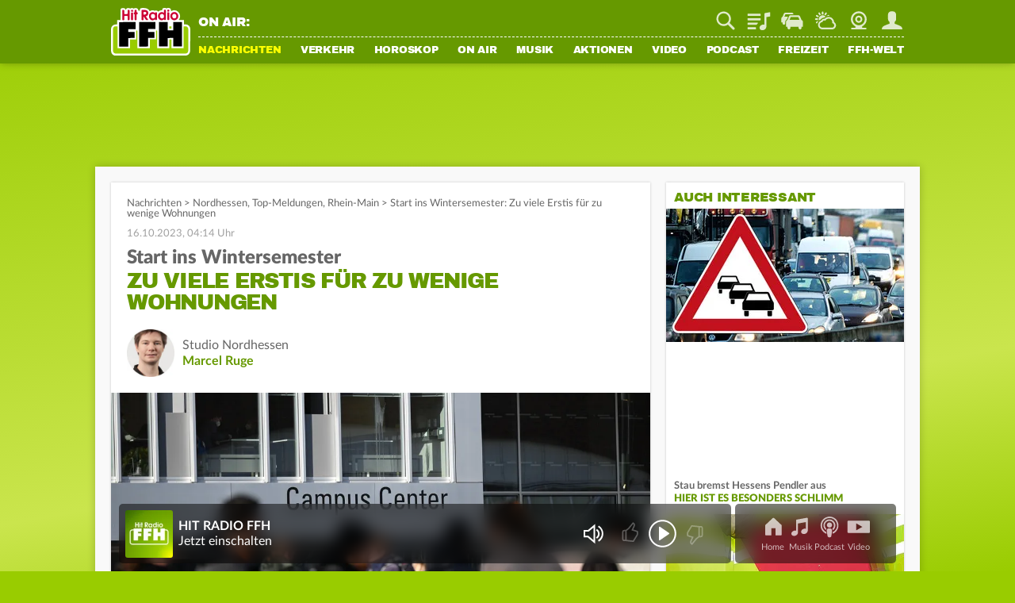

--- FILE ---
content_type: text/html; charset=utf-8
request_url: https://www.ffh.de/nachrichten/hessen/nordhessen/380268-start-ins-wintersemester-zu-viele-erstis-fuer-zu-wenige-wohnungen.html
body_size: 22918
content:
	<!DOCTYPE html>
<html lang="de">
<head>
<meta charset="utf-8">
<!--
TYPO3 Programming by Radio/Tele FFH GmbH und Co. Betriebs KG
This website is powered by TYPO3 - inspiring people to share!
TYPO3 is a free open source Content Management Framework initially created by Kasper Skaarhoj and licensed under GNU/GPL.
TYPO3 is copyright 1998-2026 of Kasper Skaarhoj. Extensions are copyright of their respective owners.
Information and contribution at https://typo3.org/
-->
<meta http-equiv="x-ua-compatible" content="IE=edge">
<meta name="generator" content="TYPO3 CMS">
<meta name="viewport" content="width=device-width, initial-scale=1, maximum-scale=5, minimum-scale=1, viewport-fit=cover">
<meta name="robots" content="index, follow, max-snippet:-1, max-image-preview:large, max-video-preview:-1">
<meta name="description" content="Es ist wieder richtig Leben an den Universitäten bei uns im FFH-Land: Diese Woche beginnen die Vorlesungen – etwa in Kassel, Frankfurt oder Gießen. Große">
<meta property="og:locale" content="de_DE">
<meta property="og:site_name" content="HIT RADIO FFH">
<meta property="og:type" content="article">
<meta property="og:url" content="https://www.ffh.de/nachrichten/hessen/nordhessen/380268-start-ins-wintersemester-zu-viele-erstis-fuer-zu-wenige-wohnungen.html">
<meta property="og:image" content="https://www.ffh.de/fileadmin/_processed_/0/e/csm_Uni_Kassel_Campus_Symbolbild_dpa_88a083fd57.jpg">
<meta property="og:title" content="Start ins Wintersemester: Zu viele Erstis für zu wenige Wohnungen">
<meta property="og:description" content="Es ist wieder richtig Leben an den Universitäten bei uns im FFH-Land: Diese Woche beginnen die Vorlesungen – etwa in Kassel, Frankfurt oder Gießen. Große">
<meta name="twitter:card" content="summary_large_image">
<meta name="twitter:site" content="@FFHde">
<meta name="twitter:site:id" content="60961508">
<meta name="twitter:image" content="https://www.ffh.de/fileadmin/_processed_/0/e/csm_Uni_Kassel_Campus_Symbolbild_dpa_88a083fd57.jpg">
<meta property="fb:pages" content="85822949683">
<meta property="taboola-url" content="https://www.ffh.de/nachrichten/hessen/nordhessen/380268-start-ins-wintersemester-zu-viele-erstis-fuer-zu-wenige-wohnungen.html">
<meta name="date" content="2023-10-13T14:29:25+02:00">
<meta name="last-modified" content="2023-10-16T04:14:00+02:00">
<meta property="article:published_time" content="2023-10-13T14:29:25+02:00">
<meta property="article:modified_time" content="2023-10-16T04:14:00+02:00">
<link rel="stylesheet" href="https://static.ffh.de/typo3temp/assets/compressed/merged-d1ec262b2431ed111a184e0805e42bb6-d92e570683c8d468da1b6895e23ad5bc.css.gz?1769003825" media="all">
<link rel="stylesheet" href="https://static.ffh.de/typo3temp/assets/compressed/merged-fd19ad4906f35b75f5abc7338688076e-2ecebfcccac36ff5b18011830121c779.css.gz?1769003825" media="print">
<script src="https://static.ffh.de/typo3temp/assets/compressed/merged-426f8263d5aaec7ce109ca44cfbf02aa-dbfe3b936d3d29dc2b492b700e8f2fea.js.gz?1769003825"></script>
<base href="https://www.ffh.de"><script>if(typeof webapps == 'undefined' || (typeof webapps != 'undefined' && webapps.cmp.isAvailable())) { window.gdprAppliesGlobally=true;if(!("cmp_id" in window)||window.cmp_id<1){window.cmp_id=0}if(!("cmp_cdid" in window)){window.cmp_cdid="613eb02602e8"}if(!("cmp_params" in window)){window.cmp_params=""}if(!("cmp_host" in window)){window.cmp_host="a.delivery.consentmanager.net"}if(!("cmp_cdn" in window)){window.cmp_cdn="cdn.consentmanager.net"}if(!("cmp_proto" in window)){window.cmp_proto="https:"}if(!("cmp_codesrc" in window)){window.cmp_codesrc="1"}window.cmp_getsupportedLangs=function(){var b=["DE","EN","FR","IT","NO","DA","FI","ES","PT","RO","BG","ET","EL","GA","HR","LV","LT","MT","NL","PL","SV","SK","SL","CS","HU","RU","SR","ZH","TR","UK","AR","BS"];if("cmp_customlanguages" in window){for(var a=0;a<window.cmp_customlanguages.length;a++){b.push(window.cmp_customlanguages[a].l.toUpperCase())}}return b};window.cmp_getRTLLangs=function(){var a=["AR"];if("cmp_customlanguages" in window){for(var b=0;b<window.cmp_customlanguages.length;b++){if("r" in window.cmp_customlanguages[b]&&window.cmp_customlanguages[b].r){a.push(window.cmp_customlanguages[b].l)}}}return a};window.cmp_getlang=function(j){if(typeof(j)!="boolean"){j=true}if(j&&typeof(cmp_getlang.usedlang)=="string"&&cmp_getlang.usedlang!==""){return cmp_getlang.usedlang}var g=window.cmp_getsupportedLangs();var c=[];var f=location.hash;var e=location.search;var a="languages" in navigator?navigator.languages:[];if(f.indexOf("cmplang=")!=-1){c.push(f.substr(f.indexOf("cmplang=")+8,2).toUpperCase())}else{if(e.indexOf("cmplang=")!=-1){c.push(e.substr(e.indexOf("cmplang=")+8,2).toUpperCase())}else{if("cmp_setlang" in window&&window.cmp_setlang!=""){c.push(window.cmp_setlang.toUpperCase())}else{if(a.length>0){for(var d=0;d<a.length;d++){c.push(a[d])}}}}}if("language" in navigator){c.push(navigator.language)}if("userLanguage" in navigator){c.push(navigator.userLanguage)}var h="";for(var d=0;d<c.length;d++){var b=c[d].toUpperCase();if(g.indexOf(b)!=-1){h=b;break}if(b.indexOf("-")!=-1){b=b.substr(0,2)}if(g.indexOf(b)!=-1){h=b;break}}if(h==""&&typeof(cmp_getlang.defaultlang)=="string"&&cmp_getlang.defaultlang!==""){return cmp_getlang.defaultlang}else{if(h==""){h="EN"}}h=h.toUpperCase();return h};(function(){var p=document;var r=p.getElementsByTagName;var t=window;var g="";var b="_en";if("cmp_getlang" in t){g=t.cmp_getlang().toLowerCase();if("cmp_customlanguages" in t){for(var k=0;k<t.cmp_customlanguages.length;k++){if(t.cmp_customlanguages[k].l.toUpperCase()==g.toUpperCase()){g="en";break}}}b="_"+g}function j(i,e){var w="";i+="=";var s=i.length;var d=location;if(d.hash.indexOf(i)!=-1){w=d.hash.substr(d.hash.indexOf(i)+s,9999)}else{if(d.search.indexOf(i)!=-1){w=d.search.substr(d.search.indexOf(i)+s,9999)}else{return e}}if(w.indexOf("&")!=-1){w=w.substr(0,w.indexOf("&"))}return w}var m=("cmp_proto" in t)?t.cmp_proto:"https:";if(m!="http:"&&m!="https:"){m="https:"}var n=("cmp_ref" in t)?t.cmp_ref:location.href;var v=p.createElement("script");v.setAttribute("data-cmp-ab","1");var f=j("cmpdesign","cmp_design" in t?t.cmp_design:"");var a=j("cmpregulationkey","cmp_regulationkey" in t?t.cmp_regulationkey:"");var q=j("cmpatt","cmp_att" in t?t.cmp_att:"");v.src=m+"//"+t.cmp_host+"/delivery/cmp.php?"+("cmp_id" in t&&t.cmp_id>0?"id="+t.cmp_id:"")+("cmp_cdid" in t?"&cdid="+t.cmp_cdid:"")+"&h="+encodeURIComponent(n)+(f!=""?"&cmpdesign="+encodeURIComponent(f):"")+(a!=""?"&cmpregulationkey="+encodeURIComponent(a):"")+(q!=""?"&cmpatt="+encodeURIComponent(q):"")+("cmp_params" in t?"&"+t.cmp_params:"")+(p.cookie.length>0?"&__cmpfcc=1":"")+"&l="+g.toLowerCase()+"&o="+(new Date()).getTime();v.type="text/javascript";v.async=true;if(p.currentScript&&p.currentScript.parentElement){p.currentScript.parentElement.appendChild(v)}else{if(p.body){p.body.appendChild(v)}else{var o=r("body");if(o.length==0){o=r("div")}if(o.length==0){o=r("span")}if(o.length==0){o=r("ins")}if(o.length==0){o=r("script")}if(o.length==0){o=r("head")}if(o.length>0){o[0].appendChild(v)}}}var c="js";var h=j("cmpdebugunminimized","cmpdebugunminimized" in t?t.cmpdebugunminimized:0)>0?"":".min";var u=j("cmpdebugcoverage","cmp_debugcoverage" in t?t.cmp_debugcoverage:"");if(u=="1"){c="instrumented";h=""}var v=p.createElement("script");v.src=m+"//"+t.cmp_cdn+"/delivery/"+c+"/cmp"+b+h+".js";v.type="text/javascript";v.setAttribute("data-cmp-ab","1");v.async=true;if(p.currentScript&&p.currentScript.parentElement){p.currentScript.parentElement.appendChild(v)}else{if(p.body){p.body.appendChild(v)}else{var o=r("body");if(o.length==0){o=r("div")}if(o.length==0){o=r("span")}if(o.length==0){o=r("ins")}if(o.length==0){o=r("script")}if(o.length==0){o=r("head")}if(o.length>0){o[0].appendChild(v)}}}})();window.cmp_addFrame=function(b){if(!window.frames[b]){if(document.body){var a=document.createElement("iframe");a.style.cssText="display:none";if("cmp_cdn" in window&&"cmp_ultrablocking" in window&&window.cmp_ultrablocking>0){a.src="//"+window.cmp_cdn+"/delivery/empty.html"}a.name=b;document.body.appendChild(a)}else{window.setTimeout(window.cmp_addFrame,10,b)}}};window.cmp_rc=function(h){var b=document.cookie;var f="";var d=0;while(b!=""&&d<100){d++;while(b.substr(0,1)==" "){b=b.substr(1,b.length)}var g=b.substring(0,b.indexOf("="));if(b.indexOf(";")!=-1){var c=b.substring(b.indexOf("=")+1,b.indexOf(";"))}else{var c=b.substr(b.indexOf("=")+1,b.length)}if(h==g){f=c}var e=b.indexOf(";")+1;if(e==0){e=b.length}b=b.substring(e,b.length)}return(f)};window.cmp_stub=function(){var a=arguments;__cmp.a=__cmp.a||[];if(!a.length){return __cmp.a}else{if(a[0]==="ping"){if(a[1]===2){a[2]({gdprApplies:gdprAppliesGlobally,cmpLoaded:false,cmpStatus:"stub",displayStatus:"hidden",apiVersion:"2.0",cmpId:31},true)}else{a[2](false,true)}}else{if(a[0]==="getUSPData"){a[2]({version:1,uspString:window.cmp_rc("")},true)}else{if(a[0]==="getTCData"){__cmp.a.push([].slice.apply(a))}else{if(a[0]==="addEventListener"||a[0]==="removeEventListener"){__cmp.a.push([].slice.apply(a))}else{if(a.length==4&&a[3]===false){a[2]({},false)}else{__cmp.a.push([].slice.apply(a))}}}}}}};window.cmp_gpp_ping=function(){return{gppVersion:"1.0",cmpStatus:"stub",cmpDisplayStatus:"hidden",supportedAPIs:["tcfca","usnat","usca","usva","usco","usut","usct"],cmpId:31}};window.cmp_gppstub=function(){var a=arguments;__gpp.q=__gpp.q||[];if(!a.length){return __gpp.q}var g=a[0];var f=a.length>1?a[1]:null;var e=a.length>2?a[2]:null;if(g==="ping"){return window.cmp_gpp_ping()}else{if(g==="addEventListener"){__gpp.e=__gpp.e||[];if(!("lastId" in __gpp)){__gpp.lastId=0}__gpp.lastId++;var c=__gpp.lastId;__gpp.e.push({id:c,callback:f});return{eventName:"listenerRegistered",listenerId:c,data:true,pingData:window.cmp_gpp_ping()}}else{if(g==="removeEventListener"){var h=false;__gpp.e=__gpp.e||[];for(var d=0;d<__gpp.e.length;d++){if(__gpp.e[d].id==e){__gpp.e[d].splice(d,1);h=true;break}}return{eventName:"listenerRemoved",listenerId:e,data:h,pingData:window.cmp_gpp_ping()}}else{if(g==="getGPPData"){return{sectionId:3,gppVersion:1,sectionList:[],applicableSections:[0],gppString:"",pingData:window.cmp_gpp_ping()}}else{if(g==="hasSection"||g==="getSection"||g==="getField"){return null}else{__gpp.q.push([].slice.apply(a))}}}}}};window.cmp_msghandler=function(d){var a=typeof d.data==="string";try{var c=a?JSON.parse(d.data):d.data}catch(f){var c=null}if(typeof(c)==="object"&&c!==null&&"__cmpCall" in c){var b=c.__cmpCall;window.__cmp(b.command,b.parameter,function(h,g){var e={__cmpReturn:{returnValue:h,success:g,callId:b.callId}};d.source.postMessage(a?JSON.stringify(e):e,"*")})}if(typeof(c)==="object"&&c!==null&&"__uspapiCall" in c){var b=c.__uspapiCall;window.__uspapi(b.command,b.version,function(h,g){var e={__uspapiReturn:{returnValue:h,success:g,callId:b.callId}};d.source.postMessage(a?JSON.stringify(e):e,"*")})}if(typeof(c)==="object"&&c!==null&&"__tcfapiCall" in c){var b=c.__tcfapiCall;window.__tcfapi(b.command,b.version,function(h,g){var e={__tcfapiReturn:{returnValue:h,success:g,callId:b.callId}};d.source.postMessage(a?JSON.stringify(e):e,"*")},b.parameter)}if(typeof(c)==="object"&&c!==null&&"__gppCall" in c){var b=c.__gppCall;window.__gpp(b.command,function(h,g){var e={__gppReturn:{returnValue:h,success:g,callId:b.callId}};d.source.postMessage(a?JSON.stringify(e):e,"*")},"parameter" in b?b.parameter:null,"version" in b?b.version:1)}};window.cmp_setStub=function(a){if(!(a in window)||(typeof(window[a])!=="function"&&typeof(window[a])!=="object"&&(typeof(window[a])==="undefined"||window[a]!==null))){window[a]=window.cmp_stub;window[a].msgHandler=window.cmp_msghandler;window.addEventListener("message",window.cmp_msghandler,false)}};window.cmp_setGppStub=function(a){if(!(a in window)||(typeof(window[a])!=="function"&&typeof(window[a])!=="object"&&(typeof(window[a])==="undefined"||window[a]!==null))){window[a]=window.cmp_gppstub;window[a].msgHandler=window.cmp_msghandler;window.addEventListener("message",window.cmp_msghandler,false)}};window.cmp_addFrame("__cmpLocator");if(!("cmp_disableusp" in window)||!window.cmp_disableusp){window.cmp_addFrame("__uspapiLocator")}if(!("cmp_disabletcf" in window)||!window.cmp_disabletcf){window.cmp_addFrame("__tcfapiLocator")}if(!("cmp_disablegpp" in window)||!window.cmp_disablegpp){window.cmp_addFrame("__gppLocator")}window.cmp_setStub("__cmp");if(!("cmp_disabletcf" in window)||!window.cmp_disabletcf){window.cmp_setStub("__tcfapi")}if(!("cmp_disableusp" in window)||!window.cmp_disableusp){window.cmp_setStub("__uspapi")}if(!("cmp_disablegpp" in window)||!window.cmp_disablegpp){window.cmp_setGppStub("__gpp")}; } if(typeof webapps != 'undefined') { webapps.cmp.initAppConsent(); }</script>    <link rel="shortcut icon" href="https://www.ffh.de/favicon.ico" type="image/x-icon">
<link rel="apple-touch-icon" href="https://www.ffh.de/apple-touch-icon.png">
<link rel="icon" sizes="192x192" href="https://www.ffh.de/android-icon-hd.png">
<link rel="icon" sizes="128x128" href="https://www.ffh.de/android-icon.png">  	<script type="application/ld+json">
{
"@type": "NewsMediaOrganization",
"@context":"https://schema.org",
"name": "HIT RADIO FFH",
"url":"https://www.ffh.de/",
"logo": {
"@type": "ImageObject",
"url": "https://static.ffh.de/fileadmin/templates/ffh.de/images/logo-snippets.png",
"width": 600,
"height": 60
},
"sameAs":[
"https://www.instagram.com/hitradioffh/",
"https://twitter.com/FFHde/",
"https://www.facebook.com/FFH/",
"https://www.youtube.com/@ffhde",
"https://www.tiktok.com/@hitradioffh"
]
}
</script><link rel="radioepg" href="https://www.ffh.de/radiodns/spi/3.1/SI.xml" />  <script type="text/javascript">
var userAgent = navigator.userAgent || navigator.vendor || window.opera;
var oms_screen_width = document.documentElement != 'undefined' ? document.documentElement.clientWidth : window.innerWidth;
var omsv_centered = true;
var adlWallPaperTop = oms_sbwp_top = 100;
var oms_wp_div_ids = ['adLayerTop', 'pageWrapper'];
if(oms_screen_width >= 1500) {
adlWallPaperTop = oms_sbwp_top = 115;
}
</script>
<script type="text/javascript" src="https://cdn.stroeerdigitalgroup.de/metatag/live/OMS_radioffh/metaTag.min.js"></script><title>Start ins Wintersemester: Zu viele Erstis für zu wenige Wohnungen</title><script type="text/javascript">evaTax={'tOne': 'News', 'tTwo': 'Local News', 'tThree': '', 'tFour': '', 'tFive': '', 'tSix': ''};</script><script src="https://resource.ffh.de/rms-eva/244752-spa-rms.min.js"></script><!-- Matomo -->
<script type="text/javascript">
var _paq = window._paq || [];
/* tracker methods like "setCustomDimension" should be called before "trackPageView" */
_paq.push(['enableLinkTracking']);
(function() {
var u="//analytics.ffh.de/";
_paq.push(['setTrackerUrl', u+'matomo.php']);
_paq.push(['setSiteId', '1']);
_paq.push(['enableHeartBeatTimer']);
_paq.push(['MediaAnalytics::removePlayer', 'html5']);
if(window.innerWidth < 1080) {
_paq.push(['setCustomDimension', 2, 'mobile']);
} else {
_paq.push(['setCustomDimension', 2, 'desktop']);
}
var d=document, g=d.createElement('script'), s=d.getElementsByTagName('script')[0];
g.type='text/javascript'; g.async=true; g.defer=true; g.src=u+'matomo.js'; s.parentNode.insertBefore(g,s);
})();
</script>
<!-- End Matomo Code --><meta name="theme-color" content="#669900"><script type="module" src="https://static.ffh.de/fileadmin/templates/common/js/thirdparty/lazysizes/lazysizes.min.js?67786"></script><script type="module" src="https://static.ffh.de/fileadmin/templates/common/js/app.js?67786"></script>
<link rel="canonical" href="https://www.ffh.de/nachrichten/hessen/nordhessen/380268-start-ins-wintersemester-zu-viele-erstis-fuer-zu-wenige-wohnungen.html">
</head>
<body class="" data-cijobid="67786" data-station="ffh">
<header class="opensearchserver.ignore">
<div id="headerContainer">
<div id="headerContainerInner" class="row">
<div id="logoDesktop">
<a href="/index.html"><img src="https://static.ffh.de/fileadmin/templates/ffh.de/images/logo.svg" alt="HIT RADIO FFH"></a>
</div>
<div id="menuWrapper">
<div id="serviceBarContainer" class="row hidden-mobile">
<div class="loadjs" data-type="module" data-src="https://static.ffh.de/fileadmin/templates/common/js/modules/onair/webradios.js" data-class="Webradios" data-scope="#currentStationHeader"></div>
<div id="currentStationHeader" class="col-desktop-60 hidden-mobile" data-webradio="ffh">
<div id="webradioOnAir">
<span id="currentStationOnAirLabel">ON AIR:</span>
<a href="/musik/playlist.html">
<span id="currentStationSong" class="needsSongInfo webradioStreamTeaser-ffh">
<span class="artist inline"></span><span class="titleSeperator"> - </span><span class="title"></span>
</span>
</a>
</div>
</div>
<div id="serviceBarDesktop" class="col-desktop-40 col-mobile-100">
</div>
</div>
<nav id="mainNavContainer">
<ul id="navigation"><li id="loginNavigation" class="hidden-desktop">
<div id="loginNavigationImageContainer">
<a href="/login.html?mode=settings">
<img class="loginProfilePicture" data-type="app" data-placeholder="" data-size="medium" src="https://static.ffh.de/fileadmin/templates/ffh.de/images/spezialseiten/login/loggedoutAvatar.svg" alt="Jetzt einloggen" />
<span></span>
</a>
</div>
<div id="loginNavigationCircleContainer">
<a class="login_circle" href="/login.html?mode=achievements" data-background="#669900" data-foreground="#ffff00" data-size="88" data-stroke="6" alt=""></a>
</div>
<div id="callToActionButtonContainer">
<a class="loginNavigationActionButton loginActionLogin loggedout" href="/login.html">Login</a>
<a class="loginNavigationActionButton loggedout" href="/login.html?mode=signup">Registrieren</a>
<a class="loginNavigationActionButton loggedin" href="/login.html">Mein FFH</a>
</div>
<div class="clearBoth"></div>
</li><li id="fle_news" class="hasSub current"><a href="/nachrichten/top-meldungen.html">Nachrichten</a><ul class="subnav hidden-desktop"><li><a href="/nachrichten/top-meldungen.html">Top-Meldungen</a></li><li class="current"><a href="/nachrichten/hessen.html">Hessen</a></li><li><a href="/nachrichten/wirtschaft-aktuell.html">Wirtschaft aktuell</a></li><li><a href="/nachrichten/sport.html">Sport</a></li><li><a href="/nachrichten/sport/tabellen-ergebnisse/fussball.html">Fußball-Ergebnisse</a></li><li><a href="/nachrichten/magazin.html">Magazin</a></li><li><a href="/nachrichten/wetter.html">Wetter</a></li></ul></li><li class="hasSub" id="fle_verkehr"><a href="/verkehr/staupilot.html">Verkehr</a><ul class="subnav hidden-desktop"><li><a href="/verkehr/staupilot.html">Verkehrsservice</a></li><li><a href="/verkehr/blitzer.html">Blitzer</a></li><li><a href="/nachrichten/top-meldungen/405082-dauerbaustellen-in-hessen.html">Baustellen</a></li><li><a href="/verkehr/schulausfaelle.html">Schulausfälle</a></li><li><a href="/verkehr/sprit-spion.html">Sprit-Spion</a></li><li><a href="/verkehr/parkhaeuser.html">Parkhäuser</a></li><li><a href="/verkehr/flugplan.html">Flugplan</a></li></ul></li><li class="hasSub" id="fle_horoskop"><a href="/horoskop/heute.html">Horoskop</a><ul class="subnav hidden-desktop"><li><a href="/horoskop/heute.html">Heute</a></li><li><a href="/horoskop/morgen.html">Morgen</a></li><li><a href="/horoskop/woche.html">Woche</a></li><li><a href="/horoskop/monat.html">Monat</a></li><li><a href="/horoskop/jahr.html">Jahr</a></li><li><a href="/horoskop/aszendenten-rechner.html">Aszendenten-Rechner</a></li><li><a href="/horoskop/partner-check.html">Partner-Check</a></li></ul></li><li class="hasSub" id="fle_onair"><a href="/on-air/guten-morgen-hessen.html">On Air</a><ul class="subnav hidden-desktop"><li><a href="/on-air/guten-morgen-hessen.html">Guten Morgen Hessen</a></li><li><a href="/on-air/sendungen/echt-evren.html">Echt Evren</a></li><li><a href="/on-air/sendungen.html">Sendungen</a></li><li><a href="/on-air/webcam.html">Webcam</a></li><li><a href="/on-air/moderatoren-team.html">Moderatoren &amp; Team</a></li><li><a href="/podcast.html">Podcasts</a></li><li><a href="/on-air/themen-ticker.html">Themen-Ticker</a></li><li><a href="/on-air/weihnachten.html">Weihnachten</a></li></ul></li><li class="hasSub" id="fle_musik"><a href="/musik.html">Musik</a><ul class="subnav hidden-desktop"><li><a href="/musik.html">Webradios</a></li><li><a href="/musik/playlist.html">Playlist</a></li><li><a href="/musik/webradio/13-ffh-top-40.html">Top 40</a></li><li><a href="/musik/webradio/66-ffh-top-1000.html">Top 1000</a></li><li><a href="/musik/webradio/42-ffh-leider-geil.html">Leider geil</a></li><li><a href="https://www.ffh.de/login.html?mode=bookmarks">Mein Musikmix</a></li><li><a href="/musik/hit-news.html">Hit-News</a></li><li><a href="/musik/hit-wuenschen.html">Hit wünschen</a></li><li><a href="/musik/hit-quiz.html">Hit-Quiz</a></li><li><a href="/musik/neu-bei-ffh.html">Neu bei FFH</a></li></ul></li><li class="hasSub" id="fle_aktionen"><a href="/aktionen/ffh-aktionen.html">Aktionen</a><ul class="subnav hidden-desktop"><li><a href="/aktionen/ffh-aktionen.html">FFH-Aktionen</a></li><li><a href="/aktionen/echte-macher.html">Echte Macher</a></li><li><a href="/aktionen/2025/wuensch-wem-was-dann-kriegt-der-das.html">Wünsch wem was</a></li><li><a href="/aktionen/ffh-just-white-2026.html">Just White</a></li><li><a href="/aktionen/ffh-aktionen/455463-der-mega-schnapper-ffh-hat-die-preise-geschrumpft.html">Mega Schnapper</a></li><li><a href="/aktionen/cheffe-versenken.html">Cheffe versenken</a></li><li><a href="/video/augenzeugen.html">Augenzeugen</a></li><li><a href="/aktionen/punkte-aktionen.html">Punkte-Aktionen</a></li></ul></li><li id="fle_video"><a href="/video.html">Video</a></li><li id="fle_"><a href="/podcast.html">Podcast</a></li><li class="hasSub" id="fle_freizeit"><a href="/freizeit/ticketshop.html">Freizeit</a><ul class="subnav hidden-desktop"><li><a href="/freizeit/ticketshop.html">Ticketshop</a></li><li><a href="/freizeit/was-ist-los.html">Was ist los</a></li><li><a href="/freizeit/100-dinge.html">100 Dinge</a></li><li><a href="/freizeit/hessens-lieblingsspielplaetze.html">Spielplätze</a></li><li><a href="/freizeit/wohlfuehlzeit.html">Wohlfühlzeit</a></li><li><a href="/on-air/ffh-rezepte.html">Rezepte</a></li><li><a href="/freizeit/spiele.html">Spiele</a></li><li><a href="/freizeit/quiz.html">Quiz</a></li><li><a href="/freizeit/radio-on-tour.html">Radio on Tour</a></li><li><a href="/freizeit/just-party.html">Just Party</a></li><li><a href="/freizeit/just-kids.html">Just Kids</a></li></ul></li><li class="hasSub" id="fle_ffhwelt"><a href="/ffh-welt/app.html">FFH-Welt</a><ul class="subnav hidden-desktop"><li><a href="/ffh-welt/app.html">App</a></li><li><a href="/ffh-welt/frequenzen.html">Frequenzen</a></li><li><a href="/ffh-welt/chat.html">Chat</a></li><li><a href="/ffh-welt/kontakt.html">Kontakt</a></li><li><a href="/ffh-welt/newsletter.html">Newsletter</a></li><li><a href="/ffh-welt/jobs.html">Jobs</a></li><li><a href="/ffh-welt/fuehrungen.html">Führungen</a></li><li><a href="/ffh-welt/fussballteam.html">Fußballteam</a></li><li><a href="https://academy.ffh.de" target="_blank" rel="noreferrer">FFH Academy</a></li><li><a href="https://www.ffh-mediengruppe.de/presse/presseanfragen-media-kits.html" target="_blank">Presse</a></li><li><a href="https://www.ffh-mediengruppe.de" target="_blank">Werbung</a></li><li><a href="/index/impressum-und-datenschutz.html">Impressum</a></li></ul></li></ul>
</nav>
</div>
</div>
<div id="channelNavContainer" class="hidden-desktop"></div>
</div>
<div id="subNavContainer" class="hidden-mobile">
<div id="subNavContainerInner"></div>
</div>
</header>
<div id="pageWrapper" data-azone="nationalnews" data-section="content" data-evatax="{'tOne': 'News', 'tTwo': 'Local News', 'tThree': '', 'tFour': '', 'tFive': '', 'tSix': ''}" data-livestatsid="9789_topic_380268" data-updateallstationsurl="/update-onair-info?tx_ffhonair_pi2%5Baction%5D=getallsonginfo&amp;tx_ffhonair_pi2%5Bcontroller%5D=Webradio&amp;type=210&amp;cHash=5a6b6b599e87ffbb02509dc06c14cbf7" data-updatecurrentstationinfourl="/update-onair-info?tx_ffhonair_pi1%5Baction%5D=updatecurrentstationinfo&amp;tx_ffhonair_pi1%5Bcontroller%5D=Onair&amp;type=220&amp;cHash=ae67aa7f29d8a6c4d622b39240ed06c4" data-updateserviceverkehr="/update-traffic-info?tx_ffhtraffic_pi1%5Baction%5D=updateservicebarchannel&amp;tx_ffhtraffic_pi1%5Bcontroller%5D=Traffic&amp;type=1120&amp;cHash=16469bff75a51b5c4881923406cae718" class="">
<!-- NAVIGATION ENDE -->
<!-- SERVICE BAR MOBILE -->
<div id="serviceBarMobileContainer" class="hidden-desktop">
<div id="serviceBarMobile">
<div id="logo">
<a href="/index.html"><img src="https://static.ffh.de/fileadmin/templates/ffh.de/images/logo.svg" alt="HIT RADIO FFH"></a>
</div>
<ul id="serviceIcons" class="serviceBar wide">
<li>
<form action="/suche.html" method="post" class="search">
<div class="serviceIcon" id="serviceSuche"></div>
<input type="search" name="tx_ffhgooglemini_pi1[query]" id="suche" placeholder="Suche" />
<input type="submit" name="tx_ffhgooglemini_pi1[submit_button]" value="Suchen" style="display:none; "/>
</form>
</li>
<li>
<a title="Playlist" class="playlist" href="/musik/playlist.html">
Playlist
</a>
</li>
<li id="serviceVerkehr">
<a title="Verkehr" class="traffic" href="/verkehr/staupilot.html">
Staupilot
</a>
<span class="badge"></span>
</li>
<li>
<a title="Wetter" class="weather" href="/nachrichten/wetter.html">
Wetter
</a>
</li>
<li>
<a title="Webcam" class="webcam" href="/on-air/webcam.html">
Webcam
</a>
</li>
<li class="loginAvatar">
<a title="Mein FFH" class="login loginActionLogin" href="/login.html">
Mein FFH
</a>
<span class="badge serviceLoginBadge">Eingeloggt</span>
</li>
</ul>
</div>
</div>
<!-- SERVICE BAR MOBILE ENDE -->
<!-- ADS ANFANG -->
<div id="aContainer">
<div id="aLayerTop">
<div id="oms_gpt_superbanner"></div>
</div>
<div id="aLayerRight">
<div id="oms_gpt_skyscraper"></div>
</div>
</div>
<!-- ADS ENDE -->
<div id="contentWrapper">

<div id="contentWrapperInner">
<div id="mainContent">
<div id="c358799" class="frame frame-default frame-type-ffhtopics_pi1 frame-layout-0">
<div id="stickyScrollArea">
<main>
<section class="contentSection activateInTextAds">
<script type="application/ld+json">
{
"@context": "http://schema.org",
"@type": "NewsArticle",
"mainEntityOfPage":{
"@type":"WebPage",
"@id":"https://www.ffh.de/nachrichten/hessen/nordhessen/380268-start-ins-wintersemester-zu-viele-erstis-fuer-zu-wenige-wohnungen.html"
},
"headline": "Start ins Wintersemester: Zu viele Erstis f\u00fcr zu wenige Wohnungen",
"image": {
"@type": "ImageObject",
"url": "https://static.ffh.de/fileadmin/_processed_/0/e/csm_Uni_Kassel_Campus_Symbolbild_dpa_88a083fd57.jpg",
"width": 1200,
"height": 675
},
"datePublished": "2023-10-13T14:29:25+02:00",
"dateModified": "2023-10-16T04:14:00+02:00",
"author": {
"@type": "Person",
"url": "https://www.ffh.de/on-air/moderatoren-team/autoren/marcel-ruge.html",
"jobTitle": "Studio Nordhessen",
"name": "Marcel Ruge"
},
"publisher": {
"@type": "NewsMediaOrganization",
"@context":"https://schema.org",
"name": "HIT RADIO FFH",
"url":"https://www.ffh.de/",
"logo": {
"@type": "ImageObject",
"url": "https://static.ffh.de/fileadmin/templates/ffh.de/images/logo-snippets.png",
"width": 600,
"height": 60
},
"sameAs":[
"https://www.instagram.com/hitradioffh/",
"https://twitter.com/FFHde/",
"https://www.facebook.com/FFH/",
"https://www.youtube.com/@ffhde",
"https://www.tiktok.com/@hitradioffh"
]
},
"description": "Es ist wieder richtig Leben an den Universit\u00e4ten bei uns im FFH-Land: Diese Woche beginnen die Vorlesungen \u2013 etwa in Kassel, Frankfurt oder Gie\u00dfen...."
}
</script>
<div class="articleBreadrumb">
<a href="/nachrichten/top-meldungen.html">Nachrichten</a>
<span>&gt;</span>
<a href="/nachrichten/hessen/nordhessen.html">Nordhessen</a>,
<a href="/nachrichten/top-meldungen.html">Top-Meldungen</a>,
<a href="/nachrichten/hessen/rhein-main.html">Rhein-Main</a>
<span class="lastSpacer">&gt;</span> <h1 class="topicName">Start ins Wintersemester: Zu viele Erstis für zu wenige Wohnungen</h1>
</div>
<div class="articleDate">
16.10.2023, 04:14 Uhr
</div>
<div id="c" class="frame frame- frame-type- frame-layout-">
<h2 class="articleHeadline">
<span class="intro">Start ins Wintersemester</span> <span class="separator">-</span>
<span class="headline">Zu viele Erstis für zu wenige Wohnungen</span>
</h2>
</div>
<div class="authorLine">
<a href="/on-air/moderatoren-team/autoren/marcel-ruge.html">
<img alt="Marcel Ruge" src="https://static.ffh.de/fileadmin/_processed_/e/d/csm_autor_ruge_c912608609.jpg" width="150" height="150" />
</a>
<p>Studio Nordhessen <br/><a href="/on-air/moderatoren-team/autoren/marcel-ruge.html">Marcel Ruge</a></p>
<div class="clearBoth"></div>
</div>
<div class="embedded picture fitToOuterFrame   ">
<div class="ratioContainer ratioContainer16To9">
<picture>
<source media="(max-width: 420px)" sizes="100vw" srcset="https://static.ffh.de/fileadmin/_processed_/0/e/csm_Uni_Kassel_Campus_Symbolbild_dpa_81ac051df0.jpg 650w">
<source media="(max-width: 720px)" sizes="100vw" srcset="https://static.ffh.de/fileadmin/_processed_/0/e/csm_Uni_Kassel_Campus_Symbolbild_dpa_0d0fd50513.jpg 1000w">
<source sizes="(min-width: 1080px) 900px, 750px" srcset="https://static.ffh.de/fileadmin/_processed_/0/e/csm_Uni_Kassel_Campus_Symbolbild_dpa_0d0fd50513.jpg 1000w, https://static.ffh.de/fileadmin/_processed_/0/e/csm_Uni_Kassel_Campus_Symbolbild_dpa_dd99c53f9d.jpg 1500w">
<img class="wideImage" src="https://static.ffh.de/fileadmin/_processed_/0/e/csm_Uni_Kassel_Campus_Symbolbild_dpa_0d0fd50513.jpg" alt="" />
</picture>
</div>
<div class="topicDescriptionContainer">
<div class="captionLine">
&copy; dpa
</div>
<p>Rund 4.000 Studierende starten dieses Wintersemester in Kassel ins Uni-Leben. Viele leiden unter der schwierigen Suche nach einer bezahlbaren Wohnung.</p>
</div>
</div>
<div class="textCObject">
<p class="MsoNoSpacing"><strong>Es ist wieder richtig Leben an den Universitäten bei uns im FFH-Land: Diese Woche beginnen die Vorlesungen – etwa in Kassel, Frankfurt oder Gießen. Große Themen für die Studis: bezahlbarer Wohnraum und gestiegene Preise.</strong></p>
<p class="MsoNoSpacing">In Kassel etwa stehen laut Studentenwerk noch rund 500 Studierende auf den Bewerbungslisten für einen Wohnheimplatz, nochmal etwas mehr als im Vorjahr. Insgesamt gebe es rund 1.100 Wohnheimzimmer, auch wegen der fixen Energiekosten sind sie derzeit besonders gefragt.</p>
<h3 class="MsoNoSpacing">Große Not, aber auch große Solidarität</h3>
<p class="MsoNoSpacing">Die Not, aber auch die Solidarität unter den Studis sei groß, viele kämen erstmal bei Freunden unter, schlafen auf Sofa oder Luftmatratze. "Gute Alternativen auf dem privaten Wohnungsmarkt sind zurzeit knapp", sagt Brigitte Schwarz vom Studentenwerk Kassel zu FFH. "Für jene Studentinnen und Studenten, die sonst ohne Dach über dem Kopf dastünden, gibt es bis voraussichtlich Ende Oktober ein Notquartier im Wohnheim Kohlenstraße."</p>
<h3 class="MsoNoSpacing">"Situation hat sich drastisch verschlechtert"</h3>
<p class="MsoPlainText">"Die Situation auf dem Wohnungsmarkt hat sich für Studierende im vergangenen Jahr drastisch verschlechtert", hieß es im Studienwohnreport 2023 des Finanzdienstleisters MLP und des Instituts der Deutschen Wirtschaft. Dieser untersuchte die Schwierigkeiten bei der Suche nach einer Bleibe und die Kosten in 38 Hochschulstädten. Für vergleichbare Musterwohnungen und WG-Zimmer in den Städten müssen die jungen Menschen demnach in Frankfurt am tiefsten in die Tasche greifen. Für eine 30 Quadratmeter Wohnung oder ein 20 Quadratmeter WG-Zimmer in Uni-Nähe müssen Studenten der Goethe-Uni Frankfurt fast 700 beziehungsweise fast 500 Euro aufbringen. Auch Darmstadt mit der Technischen Universität oder der Hochschule ist unter den Top zehn. Dort sind es rund 570 beziehungsweise 420 Euro, die Studierende ausgeben müssen.</p>
<hr>
<p class="MsoNoSpacing"><a href="https://www.studierendenwerk-kassel.de/wohnungsboerse/anbieten" target="_blank" rel="noreferrer">Wer selbst eine Wohnung oder ein Zimmer für Studierende in Kassel anbieten will, kann das hier tun.</a></p>
<hr>
<p>Die finanzielle Situation der Studierenden sei weiter schwierig, so&nbsp;Brigitte Schwarz vom Kasseler Studentenwerk. "Nicht nur für die Studentinnen und Studenten selbst, sondern auch für deren Eltern. Möglicherweise gehen deswegen jetzt mehr BAföG-Anträge ein als im vergangenen Wintersemester." Gespart werde bei Lebensmitteln oder Freizeitaktivitäten.</p>
</div>
<div class="loadcss" data-src="https://static.ffh.de/fileadmin/templates/ffh.de/css/spezialcontent/audioplayer.css" data-class="Audioplayer"></div>
<div id="audioplayer_407660" class="fitToOuterFrame audio embedded    ">
<div class="teaser teaserSmall audioItem  transcriptionItem">
<div class="teaserWrapper">
<p class="audioHeadline"><b>Umfrage unter Studenten: Reicht das Geld?</b></p>
<div class="audioDescription">
<p>Unsere FFH-Reporterin hat sich auf dem Campus in Kassel umgehört und gefragt, wie gut die Studierenden mit ihrem Geld auskommen.</p>
</div>
<div class="clearBoth"></div>
<div class="audioplayerContainer"
data-trackingname="Start ins Wintersemester: Zu viele Erstis für zu wenige Wohnungen|Umfrage unter Studenten: Reicht das Geld?"
data-mp3url="https://download.ffh.de/fileadmin/fm-dam/news/regio-nordhessen/Audio/BEITRAG-UF_Uni_Studi_Geldmangel_Kassel_FINAL.mp3"
data-appartist="Start ins Wintersemester: Zu viele Erstis für zu wenige Wohnungen"
data-apptitle="Umfrage unter Studenten: Reicht das Geld?"
data-applandingpage=""
data-usecurrenturl="true"
data-appaudioid="a4858123e0357965299737e4a4b03f95">
<div class="audioButtons">
<div class="audioButtonTransition">
<a class="bwdButton">10 Sek. zurück</a>
</div>
<a class="audioButton">Abspielen</a>
<div class="audioButtonTransition">
<a class="fwdButton">10 Sek. vor</a>
</div>
</div>
<div class="audioProgressContainer">
<div class="audioProgressBar">
<div class="audioProgress"></div>
</div>
</div>
<div class="audioTime">0:25</div>
</div>
</div>
<div class="clearBoth"></div>
</div>
<div class="topicDescriptionContainer">
<div class="captionLine">&copy; HIT RADIO FFH</div>
</div>
</div>
<div class="textCObject">
<h3>Große Nachfrage nach Medizinstudium</h3>
<p>In Kassel startet dieses Wintersemester über 4.000 Studierende ins Uni-Leben, insgesamt studieren hier dann knapp 22.000 Studenten in 137 verschiedenen Studiengängen. An der Uni Frankfurt sind es knapp 8.000 Erstis, bei insgesamt über 41.000 Studenten. Besonders gefragte Studiengänge dieses Jahr waren hier laut Uni Medizin&nbsp;(20.412 Bewerbungen), Zahnmedizin (6.680 Bewerbungen) und Wirtschaftswissenschaften (4.158 Bewerbungen).&nbsp;"Zum Wintersemester erwartet die Philipps-Universität Marburg mehr als 5000 Erstsemester. Die Zahlen sind im Vergleich zu den letzten Jahren gestiegen", teilte die Uni mit. Vor dem Ende der Bewerbungsfrist&nbsp;kann auch die Justus-Liebig-Universität (JLU) in Gießen keine finalen Zahlen nennen. "Es zeichnet sich jedoch bereits ab, dass die JLU in diesem Wintersemester mehr Erstsemester haben wird als im Wintersemester 2022/23." Im vergangenen Jahr seien es 5377 gewesen. Auch an der Technischen Universität Darmstadt liegen noch keine abschließenden Zahlen vor.</p>
</div>
<div class="socialMediaButtons" data-shareintro="" data-socialtext="" data-socialdesc="" data-mailsubject="" data-mailbody="" data-media="" data-url="" data-fbrecommend="1" data-headline="Start ins Wintersemester: Zu viele Erstis für zu wenige Wohnungen" data-forcecounter="false"  data-socialcountmobile="false"></div>
<ul class="tagFilter">
<li>
<a href="/nachrichten/orte/kassel.html">Kassel</a>
</li>
<li>
<a href="/nachrichten/orte/frankfurt-am-main.html">Frankfurt am Main</a>
</li>
<li>
<a href="/nachrichten/themen/universitaet.html">Universität</a>
</li>
</ul>
</section>
<div class="mobileAdPos">
<div id="oms_gpt_pos3"></div>
</div>
<div class="frame-default">
<div class="channelElement opensearchserver.ignore" id="topicRelatedChannel">
<div class="loadcss" data-src="https://static.ffh.de/fileadmin/templates/ffh.de/css/spezialcontent/channelRelatedTeaser.css" data-class="ChannelRelatedTeaser"></div>
<div id="relatedContent">
<span class="sectionHeadline">Auch interessant</span>
<div class="channelContent opensearchserver.ignore">
<div class="channelHeadline">Auch interessant</div>
<div class="channelRelatedItems">
<div class="channelRelatedItem" data-headline="Stau bremst Hessens Pendler aus: Hier ist es am schlimmsten">
<div class="ratioContainer ratioContainer16To9 channelRelatedTeaserImage">
<a href="/nachrichten/top-meldungen/457116-pendler-stehen-in-hessen-immer-laenger-im-stau-3.html">
<picture>
<source media="(max-width: 420px)" sizes="30vw" srcset="https://static.ffh.de/fileadmin/templates/ffh.de/images/pixel.gif 1w" data-srcset="https://static.ffh.de/fileadmin/_processed_/1/b/csm_symbol_stau05_b9a75c5e01.jpg 265w">
<source media="(max-width: 720px)" sizes="30vw" srcset="https://static.ffh.de/fileadmin/templates/ffh.de/images/pixel.gif 1w" data-srcset="https://static.ffh.de/fileadmin/_processed_/1/b/csm_symbol_stau05_a2a5d656fb.jpg 400w">
<source sizes="(min-width: 880px) 300px, 30vw" srcset="https://static.ffh.de/fileadmin/templates/ffh.de/images/pixel.gif 1w" data-srcset="https://static.ffh.de/fileadmin/_processed_/1/b/csm_symbol_stau05_410e279dda.jpg 300w, https://static.ffh.de/fileadmin/_processed_/1/b/csm_symbol_stau05_d2abd89157.jpg 450w">
<img class="wideImage lazyload" src="https://static.ffh.de/fileadmin/templates/ffh.de/images/pixel.gif" data-src="https://static.ffh.de/fileadmin/_processed_/1/b/csm_symbol_stau05_410e279dda.jpg" alt="Stau bremst Hessens Pendler aus: Hier ist es am schlimmsten" />
</picture>
</a>
</div>
<div class="channelTeaserItem">
<a href="/nachrichten/top-meldungen/457116-pendler-stehen-in-hessen-immer-laenger-im-stau-3.html">
<span class="intro">
<span class="teaserIcon teaserIconSmall teaserIcon_news">&nbsp;</span>
Stau bremst Hessens Pendler aus
</span>
<span class="headline">Hier ist es besonders schlimm</span>
</a>
</div>
<div class="teaserText">
<p>Ob Frankfurt, Wiesbaden oder Kassel: Der Verkehr stockt, die Fahrtzeiten…</p>
</div>
<div class="clearBoth"></div>
</div>
<div class="channelRelatedItem" data-headline="Wegen Tarifstreit: Streik an Uniklinik in Frankfurt">
<div class="ratioContainer ratioContainer16To9 channelRelatedTeaserImage">
<a href="/nachrichten/hessen/rhein-main/456348-wegen-tarifstreit-streik-an-uniklinik-in-frankfurt.html">
<picture>
<source media="(max-width: 420px)" sizes="30vw" srcset="https://static.ffh.de/fileadmin/templates/ffh.de/images/pixel.gif 1w" data-srcset="https://static.ffh.de/fileadmin/_processed_/5/8/csm_symbol_streik01_1654a04792.jpg 265w">
<source media="(max-width: 720px)" sizes="30vw" srcset="https://static.ffh.de/fileadmin/templates/ffh.de/images/pixel.gif 1w" data-srcset="https://static.ffh.de/fileadmin/_processed_/5/8/csm_symbol_streik01_743e91f32d.jpg 400w">
<source sizes="(min-width: 880px) 300px, 30vw" srcset="https://static.ffh.de/fileadmin/templates/ffh.de/images/pixel.gif 1w" data-srcset="https://static.ffh.de/fileadmin/_processed_/5/8/csm_symbol_streik01_ccb3af8afb.jpg 300w, https://static.ffh.de/fileadmin/_processed_/5/8/csm_symbol_streik01_69388939d0.jpg 450w">
<img class="wideImage lazyload" src="https://static.ffh.de/fileadmin/templates/ffh.de/images/pixel.gif" data-src="https://static.ffh.de/fileadmin/_processed_/5/8/csm_symbol_streik01_ccb3af8afb.jpg" alt="Wegen Tarifstreit: Streik an Uniklinik in Frankfurt" />
</picture>
</a>
</div>
<div class="channelTeaserItem">
<a href="/nachrichten/hessen/rhein-main/456348-wegen-tarifstreit-streik-an-uniklinik-in-frankfurt.html">
<span class="intro">
<span class="teaserIcon teaserIconSmall teaserIcon_rheinmain">&nbsp;</span>
Wegen Tarifstreit
</span>
<span class="headline">Streik an Uniklinik in Frankfurt</span>
</a>
</div>
<div class="teaserText">
<p>4.500 Beschäftigte der Universitätsklinik Frankfurt sind heute (Mittwoch, 14.…</p>
</div>
<div class="clearBoth"></div>
</div>
</div>
</div>
</div>
</div>
</div>
<div id="topicImpressionTracking" data-trackingurl="/video?tx_ffhtopics_pi2%5Baction%5D=insertclick&tx_ffhtopics_pi2%5Bcontroller%5D=Mediathek&tx_ffhtopics_pi2%5Bformat%5D=ajax&tx_ffhtopics_pi2%5Btopic%5D=380268&tx_ffhtopics_pi2%5Btype%5D=article&type=2020&cHash=f816286ab9a7e32aabbed8f14b6f1770"></div>
</main>
<aside></aside>
<div class="clearBoth"></div>
</div>
<div id="bottomContent">
<span class="sectionHeadline">Mehr aus Nordhessen</span>
<div id="categorytopics" class="ajax-placeholder" data-url="/nachrichten/hessen/nordhessen?tx_ffhtopics_pi1%5Baction%5D=categorytopics&amp;tx_ffhtopics_pi1%5Bcategory%5D=49&amp;tx_ffhtopics_pi1%5Bcontroller%5D=Topic&amp;tx_ffhtopics_pi1%5BexcludeRelatedTopics%5D=1&amp;tx_ffhtopics_pi1%5Bformat%5D=ajax&amp;tx_ffhtopics_pi1%5Btopic%5D=380268&amp;tx_ffhtopics_pi1%5BtotalRelatedCategoryTeaserCount%5D=4&amp;type=2010&amp;cHash=288a56bd17a740130382c528035aed1b">
<img alt="Inhalt wird geladen" src="https://static.ffh.de/fileadmin/templates/ffh.de/images/layout/ajaxLoader.gif" class="loadingIcon"/>
</div>
<span class="sectionHeadline">Top Meldungen</span>
<div id="secondaryCategorytopics" class="ajax-placeholder" data-url="/nachrichten/hessen/nordhessen?tx_ffhtopics_pi1%5Baction%5D=categorytopics&amp;tx_ffhtopics_pi1%5Bcategory%5D=49&amp;tx_ffhtopics_pi1%5Bcontroller%5D=Topic&amp;tx_ffhtopics_pi1%5BexcludeRelatedTopics%5D=1&amp;tx_ffhtopics_pi1%5Bformat%5D=ajax&amp;tx_ffhtopics_pi1%5BsecondaryCategory%5D=4&amp;tx_ffhtopics_pi1%5Btopic%5D=380268&amp;type=2010&amp;cHash=9950a759f8c758c9e04e567f6bffffb5">
<img alt="Inhalt wird geladen" src="https://static.ffh.de/fileadmin/templates/ffh.de/images/layout/ajaxLoader.gif" class="loadingIcon"/>
</div>
<div class="frame frame-default frame-layout-0" id="c391100">
<section class="contentSection">
<div id="c391099" class="frame frame-default frame-type-ghrandomcontent_pi1 frame-layout-0">
<div class="tx-ghrandomcontent-pi1"><div class="csc-default textCObject">
<div id="c391024" class="frame frame-default frame-type-text frame-layout-0">
<h3><strong>FFH&nbsp;auf Instagram:</strong></h3>
<p><a href="https://www.instagram.com/hitradioffh/" target="_blank" rel="noreferrer">Schaut bei uns hinter die Kulissen und bleibt über alles Wichtige in Hessen auf dem Laufenden. Folgt uns jetzt bei Instagram</a>.</p>
</div>
</div></div>
</div>
</section></div>
<div id="c378313" class="frame frame-default frame-type-ffhonair_regioaudio frame-layout-0">
<div class="loadjs" data-type="module" data-src="https://static.ffh.de/fileadmin/templates/common/js/modules/podcasts.js" data-class="Podcasts" data-lang="https://static.ffh.de/fileadmin/templates/ffh.de/lang/podcasts.json" data-scope="#regioaudio-nordhessen"></div>
<div class="loadcss" data-src="https://static.ffh.de/fileadmin/templates/ffh.de/css/spezialcontent/audioplayer.css" data-class="AudioPlayer"></div>
<div class="teaserContainer teaserContainerChannel channelElement" id="regioaudio-nordhessen">
<div class="teaserColumn">
<div class="teaser teaserChannel">
<div class="teaserImage ratioContainer ratioContainer16To9">
<picture>
<source media="(max-width: 420px)" sizes="100vw" srcset="https://static.ffh.de/fileadmin/templates/ffh.de/images/pixel.gif 1w" data-srcset="https://static.ffh.de/fileadmin/_processed_/7/e/csm_regio_nordhessen_59cccde4b7.jpg 650w">
<source media="(max-width: 879px)" sizes="100vw" srcset="https://static.ffh.de/fileadmin/templates/ffh.de/images/pixel.gif 1w" data-srcset="https://static.ffh.de/fileadmin/_processed_/7/e/csm_regio_nordhessen_81d41c150d.jpg 1000w">
<source sizes="(min-width: 880px) 300px, 100vw" srcset="https://static.ffh.de/fileadmin/templates/ffh.de/images/pixel.gif 1w" data-srcset="https://static.ffh.de/fileadmin/_processed_/7/e/csm_regio_nordhessen_9cd72666e0.jpg 300w, https://static.ffh.de/fileadmin/_processed_/7/e/csm_regio_nordhessen_8bd0352147.jpg 450w">
<img class="wideImage lazyload" src="https://static.ffh.de/fileadmin/templates/ffh.de/images/pixel.gif" data-src="https://static.ffh.de/fileadmin/_processed_/7/e/csm_regio_nordhessen_9cd72666e0.jpg" alt="Nordhessen" />
</picture>
</div>
<div class="teaserWrapper">
<span class="teaserIcon teaserIcon_sound"></span>
<div class="teaserText">
<h4>
<span class="intro">Zum Anhören</span>
<span class="headline">Nachrichten, Wetter, Veranstaltungen</span>
</h4>
<div class="audioplayer">
<div class="audioplayerContainer" data-trackingname="Regio-Audio: News|Nordhessen" data-mp3url="https://static-resource.ffh.de/regioaudio/audio/nordhessen-19f4886cac9f2ca44989953f7bc8099e.mp3" data-appartist="Audio zum Anhören" data-apptitle="Nordhessen-News" data-appimage="https://static.ffh.de/fileadmin/templates/ffh.de/images/spezialcontent/audio/1x1_nordhessen.jpg" data-appcolor="#e6e6e6" data-appaudioid="8b122f1179def279403ed8a4f2ef1f12" data-applandingpage="https://www.ffh.de/nachrichten/hessen/nordhessen.html">
<div class="audioButtons">
<div class="audioButtonTransition">
<a class="bwdButton">10 Sek. zurück</a>
</div>
<a class="audioButton">Abspielen</a>
<div class="audioButtonTransition">
<a class="fwdButton">10 Sek. vor</a>
</div>
</div>
<div class="audioTime">1:05</div>
<div class="audioHeadline">News</div>
<div class="fillWidth"></div>
<div class="follow" data-podcastkey="regionews-nordhessen">
<a class="btn">folgen</a>
<a class="audio_button xs notification_bell">Benachrichtigungen einschalten</a>
</div>
</div>
</div>
<div class="audioplayer">
<div class="audioplayerContainer" data-trackingname="Regio-Audio: Wetter|Nordhessen" data-mp3url="https://static-resource.ffh.de/wetter/audio/nordhessen-13d19802c2f9c7bf9861596f03b1582d.mp3" data-appartist="Audio zum Anhören" data-apptitle="Nordhessen-Wetter" data-appimage="https://static.ffh.de/fileadmin/templates/ffh.de/images/spezialcontent/audio/1x1_nordhessen.jpg" data-appcolor="#e6e6e6" data-appaudioid="904d86c397fd74d5007beb001cdae7df" data-applandingpage="https://www.ffh.de/nachrichten/hessen/nordhessen.html">
<div class="audioButtons">
<div class="audioButtonTransition">
<a class="bwdButton">10 Sek. zurück</a>
</div>
<a class="audioButton">Abspielen</a>
<div class="audioButtonTransition">
<a class="fwdButton">10 Sek. vor</a>
</div>
</div>
<div class="audioTime">0:30</div>
<div class="audioHeadline">Wetter</div>
<div class="fillWidth"></div>
<div class="follow" data-podcastkey="weather-nordhessen">
<a class="btn">folgen</a>
<a class="audio_button xs notification_bell">Benachrichtigungen einschalten</a>
</div>
</div>
</div>
<div class="audioplayer">
<div class="audioplayerContainer" data-trackingname="Regio-Audio: V-Tipps|Nordhessen" data-mp3url="https://static-resource.ffh.de/vtippsaudio/audio/nordhessen-ac4f0a0881e5abd465adb53cfdd0743d.mp3" data-appartist="Audio zum Anhören" data-apptitle="Veranstaltungs-Tipps" data-appimage="https://static.ffh.de/fileadmin/templates/ffh.de/images/spezialcontent/audio/1x1_nordhessen.jpg" data-appcolor="#e6e6e6" data-appaudioid="0ba1e35d3131fb9bb57bc44dbb0ee5f7" data-applandingpage="https://www.ffh.de/nachrichten/hessen/nordhessen.html">
<div class="audioButtons">
<div class="audioButtonTransition">
<a class="bwdButton">10 Sek. zurück</a>
</div>
<a class="audioButton">Abspielen</a>
<div class="audioButtonTransition">
<a class="fwdButton">10 Sek. vor</a>
</div>
</div>
<div class="audioTime">1:15</div>
<div class="audioHeadline">V-Tipps</div>
<div class="fillWidth"></div>
<div class="follow" data-podcastkey="vtipps-nordhessen">
<a class="btn">folgen</a>
<a class="audio_button xs notification_bell">Benachrichtigungen einschalten</a>
</div>
</div>
</div>
</div>
</div>
</div>
</div>
<div class="teaserBottomLabel">
<a href="/nachrichten/magazin/168319-ffh-regional-programme-jetzt-auch-als-webstreams.html" class="arrowRight">Nordhessen-Webradio</a>
</div>
</div>
</div>
<div class="frame frame-default frame-layout-0" id="c386400"><div class="simpleContainer">
<div id="c359051" class="frame frame-default frame-type-ffhtimeline_channel frame-layout-0">
<div class="channelElement channelElementForceMobile opensearchserver.ignore" id="thementickerChannel">
<div class="channelContent">
<div class="channelHeadline"><a title="alle Themen" href="/on-air/themen-ticker.html">Themen-Ticker</a></div>
<div>
<div class="channelTeaserItem timeline">
<a href="/podcast/415476-ffh-empfehlung-aktenzeichen-paranormal.html">
<span class="intro">
<span class="teaserIcon teaserIconSmall teaserIcon_sound">&nbsp;</span>
Constantin Groß &amp; Patrick Jost
</span>
<span class="headline">Aktenzeichen Paranormal</span>
<span class="time">16:00</span>
<span class="boderHide"></span>
</a>
</div>
<div class="channelTeaserItem timeline">
<a href="/nachrichten/hessen/suedhessen/457327-ally-pally-darts-feeling-das-erwartet-euch-in-buerstadt.html">
<span class="intro">
<span class="teaserIcon teaserIconSmall teaserIcon_suedhessen">&nbsp;</span>
Darts-Event mit 256 Spielern
</span>
<span class="headline">Ally-Pally-Feeling am Samstag in Bürstadt</span>
<span class="time">15:45</span>
<span class="boderHide"></span>
</a>
</div>
<div class="channelTeaserItem timeline">
<a href="/nachrichten/top-meldungen/457324-bahnprobleme-bei-hattersheim-s1-ab-morgen-wieder-regulaer.html">
<span class="intro">
<span class="teaserIcon teaserIconSmall teaserIcon_news">&nbsp;</span>
Bahnprobleme bei Hattersheim
</span>
<span class="headline">S1 soll ab morgen wieder regulär fahren</span>
<span class="time">15:30</span>
<span class="boderHide"></span>
</a>
</div>
<div class="channelTeaserItem timeline">
<a href="/nachrichten/hessen/nordhessen/457321-wohnhausbrand-in-kassel-todesopfer-und-hoher-schaden.html">
<span class="intro">
<span class="teaserIcon teaserIconSmall teaserIcon_nordhessen">&nbsp;</span>
Wohnhaus in Flammen
</span>
<span class="headline">Mann stirbt bei Brand in Kassel</span>
<span class="time">15:24</span>
<span class="boderHide"></span>
</a>
</div>
<div class="channelTeaserItem timeline">
<a href="/nachrichten/hessen/nordhessen/457312-a44-auto-landet-nach-unfall-zwischen-mittelleitplanken.html">
<span class="intro">
<span class="teaserIcon teaserIconSmall teaserIcon_nordhessen">&nbsp;</span>
Auto hängt zwischen Leitplanken
</span>
<span class="headline">Mega-Stau auf A44 wegen Reifenplatzer?</span>
<span class="time">15:16</span>
<span class="boderHide"></span>
</a>
</div>
</div>
</div>
</div>
</div>
<div class="channelElement opensearchserver.ignore" id="omsRectangleChannel">
<div class="channelContent">
<div id="oms_gpt_rectangle"></div>
</div>
</div>
<div id="c386400" class="frame frame-default frame-type-shortcut frame-layout-0">
<div class="frame frame-default frame-layout-0" id="c362408"><div class="simpleContainer">
<div id="c389885" class="frame frame-default frame-type-html frame-layout-0">
<span class="sectionHeadline" id="taboolaSectionHeadline">Aus dem Netz</span>
<div id="taboola-below-article-thumbnails" style="min-height: 80px;"></div>
<div class="lazyloadjs" data-platform="web" data-script="//cdn.taboola.com/libtrc/stroeergamma-ffhgmbh-ffh/loader.js" data-class="Taboola"></div>
<div class="lazyloadjs" data-platform="app" data-script="//cdn.taboola.com/libtrc/stroeergamma-ffhgmbh-ffhwebapp/loader.js" data-class="Taboola"></div>
</div>
</div></div>
</div>
</div></div>
</div>
</div>
</div>
<!-- FOOTER ANFANG -->
<footer class="opensearchserver.ignore">
<div id="footerWrapper">
<p id="breadcrumbText">Du bist hier: <a href="/">www.FFH.de</a>&nbsp;<span class="breadcrumbSpacer">&gt;&gt;&gt;</span> <a href="/nachrichten/top-meldungen.html">Nachrichten</a>&nbsp;<span class="breadcrumbSpacer">&gt;&gt;&gt;</span> <a href="/nachrichten/hessen.html">Hessen</a>&nbsp;<span class="breadcrumbSpacer">&gt;&gt;&gt;</span> Nordhessen</p><script type="application/ld+json">{ "@context": "http://schema.org", "@type": "BreadcrumbList", "itemListElement": [{ "@type": "ListItem", "item": {"@id": "https://www.ffh.de/nachrichten/top-meldungen.html","name": "Nachrichten"},"position": 1},{ "@type": "ListItem", "item": {"@id": "https://www.ffh.de/nachrichten/hessen.html","name": "Hessen"},"position": 2},{ "@type": "ListItem", "item": {"@id": "https://www.ffh.de/nachrichten/hessen/nordhessen.html","name": "Nordhessen"},"position": 3}] }</script>
<div id="sitemapContainer">
<ul id="footerSitemap"><li><a href="/musik.html">Radio</a><ul><li><a href="/musik/webradio/2-hitradio-ffh.html">FFH Live</a></li><li><a href="/musik/webradio/11-ffh-die-80er-das-80er-hits-radio-von-ndw-bis-pop.html">80er Radio</a></li><li><a href="/musik/webradio/10-just-90s-online-radio-spielt-die-90er-hits.html">90er Radio</a></li><li><a href="/musik/webradio/55-2000er-radio-hits-00er-jahre.html">2000er Radio</a></li><li><a href="/musik/webradio/18-rock-radio-und-radiosender-online-hoeren.html">Rock Radio</a></li><li><a href="/musik/webradio/57-ffh-oldies-das-oldies-but-goldies-radio-mit-60er-70er-hits.html">Oldie Radio</a></li><li><a href="/musik/webradio/118-radio-schlagerherz.html">Schlager Radio</a></li><li><a href="/musik/webradio/15-party-feiern-mit-der-perfekten-partymusik-webradio.html">Party Radio</a></li><li><a href="/musik/webradio/16-ffh-lounge-relaxen-und-chillen.html">Lounge Radio</a></li><li><a href="/musik/webradio/33-ffh-weihnachtsradio-die-schoensten-weihnachtslieder-online-hoeren.html">Weihnachtsradio</a></li><li><a href="/musik/webradio/121-wohlfuehlzeit-webradio-meditation-entspannung-kostenlos.html">Meditationsradio</a></li><li><a href="/musik/webradio/13-ffh-top-40.html">Top 40</a></li><li><a href="/musik/playlist.html">Playlist</a></li></ul></li><li><a href="/nachrichten/top-meldungen.html">News</a><ul><li><a href="/nachrichten/hessen.html">Hessen News</a></li><li><a href="/nachrichten/orte/frankfurt-am-main.html">Frankfurt News</a></li><li><a href="/nachrichten/orte/wiesbaden.html">Wiesbaden News</a></li><li><a href="/nachrichten/orte/mainz.html">Mainz News</a></li><li><a href="/nachrichten/orte/kassel.html">Kassel News</a></li><li><a href="/nachrichten/orte/darmstadt.html">Darmstadt News</a></li><li><a href="/nachrichten/orte/offenbach-am-main.html">Offenbach News</a></li><li><a href="/nachrichten/orte/giessen.html">Gießen News</a></li><li><a href="/nachrichten/orte/fulda.html">Fulda News</a></li><li><a href="/nachrichten/sport.html">Sport</a></li><li><a href="/nachrichten/wetter.html">Wetter</a></li><li><a href="/nachrichten/orte.html">Alle Orte</a></li><li><a href="/nachrichten/themen.html">Alle Themen</a></li></ul></li><li><a href="/nachrichten/hessen.html">Regionen</a><ul><li><a href="/nachrichten/hessen/nordhessen.html">Nordhessen News</a></li><li><a href="/nachrichten/hessen/osthessen.html">Osthessen News</a></li><li><a href="/nachrichten/hessen/mittelhessen.html">Mittelhessen News</a></li><li><a href="/nachrichten/hessen/rhein-main.html">Rhein-Main News</a></li><li><a href="/nachrichten/hessen/suedhessen.html">Südhessen News</a></li></ul></li><li><a href="/verkehr/staupilot.html">Verkehr</a><ul><li><a href="/verkehr/staupilot.html">Staus Hessen</a></li><li><a href="/verkehr/blitzer.html">Blitzer Hessen</a></li><li><a href="/nachrichten/themen/verkehrsunfall.html">Unfälle Hessen</a></li><li><a href="/nachrichten/themen/autobahn-a3.html">A3 News</a></li><li><a href="/nachrichten/themen/autobahn-a5.html">A5 News</a></li><li><a href="/nachrichten/themen/autobahn-a661.html">A661 News</a></li><li><a href="/verkehr/sprit-spion.html">Günstig tanken</a></li><li><a href="/verkehr/parkhaeuser.html">Parkhäuser</a></li><li><a href="/verkehr/flugplan.html">Flugplan Frankfurt</a></li><li><a href="/verkehr/schulausfaelle.html">Schulausfälle</a></li></ul></li><li><a href="/horoskop/heute.html">Horoskop</a><ul><li><a href="/horoskop/heute.html">Horoskop Heute</a></li><li><a href="/horoskop/morgen.html">Horoskop Morgen</a></li><li><a href="/horoskop/woche.html">Wochenhoroskop</a></li><li><a href="/horoskop/monat.html">Monatshoroskop</a></li><li><a href="/horoskop/jahr.html">Jahreshoroskop</a></li><li><a href="/horoskop/partner-check.html">Partnerhoroskop</a></li><li><a href="/horoskop/aszendenten-rechner.html">Aszendent</a></li></ul></li><li><a href="/on-air/guten-morgen-hessen.html">On Air</a><ul><li><a href="/on-air/sendungen.html">Sendungen</a></li><li><a href="/aktionen/ffh-aktionen.html">Aktionen</a></li><li><a href="/video.html">Videos</a></li><li><a href="/on-air/webcam.html">Webcams</a></li><li><a href="/on-air/moderatoren-team.html">Moderatoren &amp; Team</a></li><li><a href="/podcast.html">Podcasts</a></li><li><a href="/podcast/283477-die-ffh-nachrichten.html">News-Podcast</a></li><li><a href="/on-air/themen-ticker.html">Themen-Ticker</a></li><li><a href="/on-air/voting.html">Voting</a></li></ul></li><li><a href="/freizeit/ticketshop.html">Freizeit</a><ul><li><a href="/freizeit/was-ist-los.html">Veranstaltungen</a></li><li><a href="/freizeit/hessens-lieblingsspielplaetze.html">Spielplätze</a></li><li><a href="/on-air/ffh-rezepte.html">Rezepte</a></li><li><a href="/freizeit/wohlfuehlzeit.html">Meditation</a></li><li><a href="/freizeit/100-dinge.html">Ausflugsziele</a></li><li><a href="/nachrichten/magazin.html">Freizeit-Tipps</a></li><li><a href="/freizeit/ticketshop.html">Ticketshop</a></li><li><a href="/nachrichten/themen/lotto.html">Lotto Hessen</a></li><li><a href="/freizeit/spiele.html">Spiele</a></li><li><a href="/freizeit/spiele/spiele/mahjong.html">Mahjong</a></li><li><a href="/freizeit/spiele/spiele/backgammon.html">Backgammon</a></li><li><a href="/freizeit/quiz.html">Quiz</a></li><li><a href="/freizeit/just-party.html">Partys</a></li></ul></li><li><a href="/ffh-welt/app.html">FFH-Welt</a><ul><li><a href="/ffh-welt/app.html">FFH-App</a></li><li><a href="/ffh-welt/newsletter.html">Newsletter</a></li><li><a href="/ffh-welt/kontakt.html">Kontakt</a></li><li><a href="/ffh-welt/frequenzen.html">Frequenzen</a></li><li><a href="/ffh-welt/jobs.html">Jobs</a></li><li><a href="/ffh-welt/fuehrungen.html">Führungen</a></li><li><a href="https://www.ffh-mediengruppe.de/presse/updates.html" target="_blank">Presse</a></li><li><a href="https://www.ffh-mediengruppe.de" target="_blank">Radiowerbung</a></li><li><a href="https://academy.ffh.de" target="_blank" rel="noreferrer">Weiterbildung</a></li><li><a href="/login.html">Login</a></li></ul></li></ul><div class="clearBoth"></div>
</div>
</div>
<div id="footerNav">
<ul><li id="footerNav_impressum"><a href="/index/impressum-und-datenschutz.html">Impressum und Datenschutz</a></li><li id="footerNav_cookies"><a href="/index/impressum-und-datenschutz.html">Cookie-Einstellungen</a></li></ul><div class="clearBoth"></div>
</div>
</footer>
<!-- FOOTER ENDE -->
</div>
</div>
<a class="opensearchserver.ignore" id="backToTopButton">nach oben</a>
</div>
<div id="tabNav">
<ul>
<li>
<a class="content" href="/index.html"><span class="icon"></span>Home</a>
</li>
<li>
<a class="music" href="/musik.html"><span class="icon"></span>Musik</a>
</li>
<li>
<a class="podcast" href="/podcast.html"><span class="icon"></span>Podcast</a>
</li>
<li>
<a class="video" href="/video.html"><span class="icon"></span>Video</a>
</li>
<li>
<a id="toggleMenu" class="menu" href="#"><span class="icon"></span>Menü</a>
</li>
</ul>
</div>
<div id="controlHeight" style="width:0px;height:100vh;position:absolute"></div>
<div class="loadcss" data-src="https://static.ffh.de/fileadmin/templates/common/css/webplayer.css" data-class="WebPlayer"></div>
<div class="loadjs" data-type="script" data-src="https://static.ffh.de/fileadmin/templates/common/js/thirdparty/adswizz/adswizzsdk.min.js" data-class="AdswizzSdk"></div>
<div id="webPlayer" class="hidden_on_default" data-playlisteventapi="/update-onair-info?tx_ffhonair_pi2%5Baction%5D=getplaylistevent&amp;tx_ffhonair_pi2%5Bcontroller%5D=Webradio&amp;tx_ffhonair_pi2%5Bformat%5D=json&amp;type=210&amp;cHash=e3d33f059bddaa28265ab7d5e0ef0be5">
<div id="webPlayerInner">
<div id="webPlayerWebradio">
<audio controls crossorigin="use-credentials" id="webPlayerAudio"></audio>
<a href="/musik/webradio/2-hitradio-ffh.html">
<img id="webPlayerLogo" src="https://static.ffh.de/fileadmin/_processed_/8/6/csm_FFH_600x600_153043cb53.jpg" alt="" />
</a>
<div id="webPlayerMetaContainer">
<p id="webPlayerStation"></p>
<p id="webPlayerArtist">HIT RADIO FFH</p>
<p id="webPlayerTitle">Jetzt einschalten</p>
</div>
<div id="webPlayerControls">
<a href="#" id="webPlayerVolume" title="Lautstärke"></a>
<a href="#" class="webPlayerVoteButton like disabled" data-action="like" id="webPlayerVoteUp" title="Ich mag diesen Song"></a>
<a href="#" id="webPlayerPlay" title="Webradio starten/stoppen"></a>
<a href="#" class="webPlayerVoteButton dislike disabled" data-action="dislike" id="webPlayerVoteDown" title="Ich mag diesen Song nicht"></a>
</div>
<div id="webPlayerVolumeSlider">
<ul>
<li data-volume="1.0"></li>
<li data-volume="0.9"></li>
<li data-volume="0.8"></li>
<li data-volume="0.7"></li>
<li data-volume="0.6"></li>
<li data-volume="0.5"></li>
<li data-volume="0.4"></li>
<li data-volume="0.3"></li>
<li data-volume="0.2"></li>
<li data-volume="0.1"></li>
</ul>
</div>
<div id="webPlayerStations">
<div class="station" data-station="ffh" data-stationgroup="ffh" data-streamurl="http://mp3.ffh.de/radioffh/hqlivestream.mp3" data-name="HIT RADIO FFH" data-logo="https://static.ffh.de/fileadmin/_processed_/8/6/csm_FFH_600x600_153043cb53.jpg" data-defaultartist="HIT RADIO FFH" data-defaulttitle="Der FFH-Mix: Musik wie wir sie lieben" data-landingpage="/musik/webradio/2-hitradio-ffh.html">HIT RADIO FFH</div>
<div class="station" data-station="ffhplus80er" data-stationgroup="ffh" data-streamurl="http://mp3.ffh.de/ffhplus/hq80er.mp3" data-name="FFH+ 80ER" data-logo="https://static.ffh.de/fileadmin/_processed_/2/e/csm_ffh_80er_600x600_9d247e2c21.jpg" data-defaultartist="FFH+ 80ER" data-defaulttitle="Noch mehr Hits aus den 80ern" data-landingpage="/musik/webradio/50-ffh-plus-80er.html">FFH+ 80ER</div>
<div class="station" data-station="ffhplus90er" data-stationgroup="ffh" data-streamurl="http://mp3.ffh.de/ffhplus/hq90er.mp3" data-name="FFH+ 90ER" data-logo="https://static.ffh.de/fileadmin/_processed_/6/1/csm_ffh_90er_600x600_a417d2fdf9.jpg" data-defaultartist="FFH+ 90ER" data-defaulttitle="Noch mehr Hits aus den 90ern" data-landingpage="/musik/webradio/53-ffh-90er-radio-musik-nonstop.html">FFH+ 90ER</div>
<div class="station" data-station="ffhpluscharts" data-stationgroup="ffh" data-streamurl="http://mp3.ffh.de/ffhplus/hqcharts.mp3" data-name="FFH+ CHARTS" data-logo="https://static.ffh.de/fileadmin/_processed_/a/7/csm_ffh_charts_600x600_01_8677831210.jpg" data-defaultartist="FFH+ CHARTS" data-defaulttitle="Noch mehr Chart-Hits" data-landingpage="/musik/webradio/52-ffh-charts-musik-radio.html">FFH+ CHARTS</div>
<div class="station" data-station="ffhplusrock" data-stationgroup="ffh" data-streamurl="http://mp3.ffh.de/ffhplus/hqrock.mp3" data-name="FFH+ ROCK" data-logo="https://static.ffh.de/fileadmin/_processed_/c/c/csm_ffh_rock_600x600_01_7343340a6f.jpg" data-defaultartist="FFH+ ROCK" data-defaulttitle="Noch mehr Rockmusik" data-landingpage="/musik/webradio/51-ffh-plus-rock.html">FFH+ ROCK</div>
<div class="station" data-station="ffhplusxmas" data-stationgroup="ffh" data-streamurl="http://mp3.ffh.de/ffhplus/hqxmas.mp3" data-name="FFH+ WEIHNACHTEN" data-logo="https://static.ffh.de/fileadmin/_processed_/8/0/csm_ffh_xmas_600x600_fecb30bd2a.jpg" data-defaultartist="FFH+ WEIHNACHTEN" data-defaulttitle="Noch mehr Weihnachtslieder" data-landingpage="/musik/webradio/54-ffh-plus-weihnachten.html">FFH+ WEIHNACHTEN</div>
<div class="station" data-station="ffhxmas" data-stationgroup="ffh" data-streamurl="http://mp3.ffh.de/ffhchannels/hqxmas.mp3" data-name="FFH WEIHNACHTSRADIO" data-logo="https://static.ffh.de/fileadmin/_processed_/5/a/csm_xmas_600x600_9bfeae7dd9.jpg" data-defaultartist="FFH WEIHNACHTSRADIO" data-defaulttitle="Die schönsten Weihnachtslieder" data-landingpage="/musik/webradio/33-ffh-weihnachtsradio-die-schoensten-weihnachtslieder-online-hoeren.html">FFH WEIHNACHTSRADIO</div>
<div class="station" data-station="ffhkuschelrock" data-stationgroup="ffh" data-streamurl="http://mp3.ffh.de/ffhchannels/hqkuschelrock.mp3" data-name="FFH KUSCHELROCK" data-logo="https://static.ffh.de/fileadmin/_processed_/0/d/csm_ffhkuschelrock_600x600_f8aff69cb3.jpg" data-defaultartist="FFH KUSCHELROCK" data-defaulttitle="Softrock für schöne Stunden zu zweit" data-landingpage="/musik/webradio/68-ffh-kuschelrock.html">FFH KUSCHELROCK</div>
<div class="station" data-station="ffhkuschelpop" data-stationgroup="ffh" data-streamurl="http://mp3.ffh.de/ffhchannels/hqkuschelpop.mp3" data-name="FFH KUSCHELPOP" data-logo="https://static.ffh.de/fileadmin/_processed_/1/a/csm_ffhkuschelpop_600x600_bb427623b5.jpg" data-defaultartist="FFH KUSCHELPOP" data-defaulttitle="Die schönsten Lovesongs zum Kuscheln" data-landingpage="/musik/webradio/69-ffh-kuschelpop.html">FFH KUSCHELPOP</div>
<div class="station" data-station="ffhtop40live" data-stationgroup="ffh" data-streamurl="http://mp3.ffh.de/ffhchannels/hqtop40.mp3" data-name="FFH TOP 40" data-logo="https://static.ffh.de/fileadmin/_processed_/c/a/csm_top40_600x600_68683dc127.jpg" data-defaultartist="FFH TOP 40" data-defaulttitle="Deutschlands erste Charts in Echtzeit" data-landingpage="/musik/webradio/13-ffh-top-40.html">FFH TOP 40</div>
<div class="station" data-station="ffhleidergeil" data-stationgroup="ffh" data-streamurl="http://mp3.ffh.de/ffhchannels/hqvoting.mp3" data-name="FFH LEIDER GEIL" data-logo="https://static.ffh.de/fileadmin/_processed_/4/7/csm_leidergeil_600x600_17685cccb9.jpg" data-defaultartist="FFH LEIDER GEIL" data-defaulttitle="Dein Voting-Channel" data-landingpage="/musik/webradio/42-ffh-leider-geil.html">FFH LEIDER GEIL</div>
<div class="station" data-station="ffh80er" data-stationgroup="ffh" data-streamurl="http://mp3.ffh.de/ffhchannels/hq80er.mp3" data-name="FFH DIE 80ER" data-logo="https://static.ffh.de/fileadmin/_processed_/0/3/csm_ffh_die_80er_600x600_df1711417d.jpg" data-defaultartist="FFH DIE 80ER" data-defaulttitle="Nonstop 80er-Kulthits!" data-landingpage="/musik/webradio/11-ffh-die-80er-das-80er-hits-radio-von-ndw-bis-pop.html">FFH DIE 80ER</div>
<div class="station" data-station="ffh90er" data-stationgroup="ffh" data-streamurl="http://mp3.ffh.de/ffhchannels/hq90er.mp3" data-name="FFH JUST 90s" data-logo="https://static.ffh.de/fileadmin/_processed_/5/d/csm_Just90s_600x600_fe78a36334.jpg" data-defaultartist="FFH JUST 90s" data-defaulttitle="Das Jahrzehnt der Piercings, Tattoos und Inliner" data-landingpage="/musik/webradio/10-just-90s-online-radio-spielt-die-90er-hits.html">FFH JUST 90s</div>
<div class="station" data-station="ffh2000er" data-stationgroup="ffh" data-streamurl="http://mp3.ffh.de/ffhchannels/hq2000er.mp3" data-name="FFH DIE 2000ER" data-logo="https://static.ffh.de/fileadmin/_processed_/d/6/csm_ffh2000er_600x600_7986e7cff4.jpg" data-defaultartist="FFH DIE 2000ER" data-defaulttitle="Die Hits aus deinem MP3-Player" data-landingpage="/musik/webradio/55-2000er-radio-hits-00er-jahre.html">FFH DIE 2000ER</div>
<div class="station" data-station="ffh2010er" data-stationgroup="ffh" data-streamurl="http://mp3.ffh.de/ffhchannels/hq2010er.mp3" data-name="FFH DIE 2010ER" data-logo="https://static.ffh.de/fileadmin/_processed_/7/d/csm_ffh2010er_600x600_dc4e5c9bd6.jpg" data-defaultartist="FFH DIE 2010ER" data-defaulttitle="Das Jahrzehnt der Pokemons und DJ Tracks" data-landingpage="/musik/webradio/56-die-2010er-hits-im-kostenlosen-livestream.html">FFH DIE 2010ER</div>
<div class="station" data-station="ffhbestof" data-stationgroup="ffh" data-streamurl="http://mp3.ffh.de/ffhchannels/hqbestof.mp3" data-name="FFH BEST OF 2025" data-logo="https://static.ffh.de/fileadmin/_processed_/d/9/csm_bestof2025_600x600_58959b5a55.jpg" data-defaultartist="FFH BEST OF 2024" data-defaulttitle="Die besten Hits des Jahres 2024" data-landingpage="/musik/webradio/67-ffh-best-of-2022-die-besten-hits-des-jahres-2022-als-webradio.html">FFH BEST OF 2025</div>
<div class="station" data-station="ffhlounge" data-stationgroup="ffh" data-streamurl="http://mp3.ffh.de/ffhchannels/hqlounge.mp3" data-name="FFH LOUNGE" data-logo="https://static.ffh.de/fileadmin/_processed_/7/a/csm_ffh_lounge_600x600_4f432dd4b1.jpg" data-defaultartist="FFH LOUNGE" data-defaulttitle="Just relax!" data-landingpage="/musik/webradio/16-ffh-lounge-relaxen-und-chillen.html">FFH LOUNGE</div>
<div class="station" data-station="ffhmeditation" data-stationgroup="ffh" data-streamurl="http://mp3.ffh.de/ffhchannels/hqmeditation.mp3" data-name="WOHLFÜHLZEIT" data-logo="https://static.ffh.de/fileadmin/_processed_/4/b/csm_wohlfuelzeit_600x600_68dcfc7c7f.jpg" data-defaultartist="WOHLFÜHLZEIT" data-defaulttitle="Meditation &amp; Entspannung" data-landingpage="/musik/webradio/121-wohlfuehlzeit-webradio-meditation-entspannung-kostenlos.html">WOHLFÜHLZEIT</div>
<div class="station" data-station="ffhcountry" data-stationgroup="ffh" data-streamurl="http://mp3.ffh.de/ffhchannels/hqcountry.mp3" data-name="FFH COUNTRY RADIO" data-logo="https://static.ffh.de/fileadmin/_processed_/c/1/csm_ffh_countryRadio_600x600_9ee54abba3.jpg" data-defaultartist="COUNTRY RADIO" data-defaulttitle="Die besten Country-Songs" data-landingpage="/musik/webradio/120-deutschlands-country-radio.html">FFH COUNTRY RADIO</div>
<div class="station" data-station="ffhfeierbiest" data-stationgroup="ffh" data-streamurl="http://mp3.ffh.de/ffhchannels/hqfeierbiest.mp3" data-name="RADIO FEIERBIEST" data-logo="https://static.ffh.de/fileadmin/_processed_/2/4/csm_ffh_feierbiest_600x600_3c54044db1.jpg" data-defaultartist="RADIO FEIERBIEST" data-defaulttitle="Deine Mallorca-, Hütten-, Festzelt-Party" data-landingpage="/musik/webradio/119-radio-feierbiest.html">RADIO FEIERBIEST</div>
<div class="station" data-station="ffhparty" data-stationgroup="ffh" data-streamurl="http://mp3.ffh.de/ffhchannels/hqparty.mp3" data-name="FFH JUST PARTY" data-logo="https://static.ffh.de/fileadmin/_processed_/0/9/csm_justparty_600x600_241ed659ce.jpg" data-defaultartist="FFH JUST PARTY" data-defaulttitle="Die coolsten Dance-Floor-Hits" data-landingpage="/musik/webradio/15-party-feiern-mit-der-perfekten-partymusik-webradio.html">FFH JUST PARTY</div>
<div class="station" data-station="ffhhappyhits" data-stationgroup="ffh" data-streamurl="http://mp3.ffh.de/ffhchannels/hqhappyhits.mp3" data-name="FFH HAPPY HITS" data-logo="https://static.ffh.de/fileadmin/_processed_/2/1/csm_ffh_happyhits_600x600_16065397c2.jpg" data-defaultartist="FFH HAPPY HITS" data-defaulttitle="Dein Gute-Laune Channel" data-landingpage="/musik/webradio/65-ffh-happy-hits-radio-mit-gute-laune-musik.html">FFH HAPPY HITS</div>
<div class="station" data-station="ffhtop1000" data-stationgroup="ffh" data-streamurl="http://mp3.ffh.de/ffhchannels/hqtop1000.mp3" data-name="FFH TOP 1000" data-logo="https://static.ffh.de/fileadmin/_processed_/5/b/csm_ffhtop1000_600x600_ee1648801c.jpg" data-defaultartist="FFH TOP 1000" data-defaulttitle="Die besten Hits aller Zeiten im Mega-Countdown" data-landingpage="/musik/webradio/66-ffh-top-1000.html">FFH TOP 1000</div>
<div class="station" data-station="ffholdies" data-stationgroup="ffh" data-streamurl="http://mp3.ffh.de/ffhchannels/hqoldies.mp3" data-name="FFH OLDIES" data-logo="https://static.ffh.de/fileadmin/_processed_/1/0/csm_ffh_oldies_600x600_1e5fd57c77.jpg" data-defaultartist="FFH OLDIES" data-defaulttitle="Oldies but Goldies aus den 60ern und 70ern" data-landingpage="/musik/webradio/57-ffh-oldies-das-oldies-but-goldies-radio-mit-60er-70er-hits.html">FFH OLDIES</div>
<div class="station" data-station="ffhjustwhite" data-stationgroup="ffh" data-streamurl="http://mp3.ffh.de/ffhchannels/hqjustwhite.mp3" data-name="FFH JUST WHITE" data-logo="https://static.ffh.de/fileadmin/_processed_/a/4/csm_ffhjustwhite_600x600_a12305c308.jpg" data-defaultartist="FFH JUST WHITE" data-defaulttitle="Einschalten - abtanzen" data-landingpage="/musik/webradio/61-ffh-just-white-festival-house-edm-dance.html">FFH JUST WHITE</div>
<div class="station" data-station="ffhchillandgrill" data-stationgroup="ffh" data-streamurl="http://mp3.ffh.de/ffhchannels/hqchillandgrill.mp3" data-name="FFH CHILL &amp; GRILL" data-logo="https://static.ffh.de/fileadmin/_processed_/8/c/csm_ffhchillgrill_600x600_248f07c9ee.jpg" data-defaultartist="FFH CHILL &amp; GRILL" data-defaulttitle="Dein Webradio für den Sommer" data-landingpage="/musik/webradio/63-ffh-chill-grill-sommer-hits.html">FFH CHILL &amp; GRILL</div>
<div class="station" data-station="ffheurodance" data-stationgroup="ffh" data-streamurl="http://mp3.ffh.de/ffhchannels/hqeurodance.mp3" data-name="FFH EURODANCE" data-logo="https://static.ffh.de/fileadmin/_processed_/c/b/csm_ffh_eurodance_600x600_d8e5d073f8.jpg" data-defaultartist="FFH EURODANCE" data-defaulttitle="Von SNAP! bis Captain Jack" data-landingpage="/musik/webradio/12-eurodance-dancefloor-lieder-90er-aktuell-edm.html">FFH EURODANCE</div>
<div class="station" data-station="ffhrock" data-stationgroup="ffh" data-streamurl="http://mp3.ffh.de/ffhchannels/hqrock.mp3" data-name="FFH ROCK" data-logo="https://static.ffh.de/fileadmin/_processed_/0/5/csm_ffh_rock_600x600_0fc13983e0.jpg" data-defaultartist="FFH ROCK" data-defaulttitle="Nur echt mit Gitarre!" data-landingpage="/musik/webradio/18-rock-radio-und-radiosender-online-hoeren.html">FFH ROCK</div>
<div class="station" data-station="ffhworkout" data-stationgroup="ffh" data-streamurl="http://mp3.ffh.de/ffhchannels/hqworkout.mp3" data-name="FFH WORKOUT" data-logo="https://static.ffh.de/fileadmin/_processed_/0/b/csm_workout_600x600_4688879e0e.jpg" data-defaultartist="FFH WORKOUT" data-defaulttitle="Die besten Beats für dein Training" data-landingpage="/musik/webradio/48-ffh-workout-radio-musik-sport-fitness.html">FFH WORKOUT</div>
<div class="station" data-station="ffhschlagerherz" data-stationgroup="ffh" data-streamurl="http://mp3.ffh.de/ffhchannels/hqschlagerherz.mp3" data-name="RADIO SCHLAGERHERZ" data-logo="https://static.ffh.de/fileadmin/_processed_/a/2/csm_ffh_schlagerherz_600x600_f446c1e633.jpg" data-defaultartist="RADIO SCHLAGERHERZ" data-defaulttitle="Schlager-Playlist voller Leidenschaft und Herz" data-landingpage="/musik/webradio/118-radio-schlagerherz.html">RADIO SCHLAGERHERZ</div>
<div class="station" data-station="ffhschlager" data-stationgroup="ffh" data-streamurl="http://mp3.ffh.de/ffhchannels/hqschlager.mp3" data-name="FFH SCHLAGERKULT" data-logo="https://static.ffh.de/fileadmin/_processed_/7/c/csm_ffh_schlager_kult_600x600_0b46c29db5.jpg" data-defaultartist="FFH SCHLAGERKULT" data-defaulttitle="Der Sender mit Gute-Laune-Garantie" data-landingpage="/musik/webradio/20-schlagerkult-dein-schlager-radio-im-webstream.html">FFH SCHLAGERKULT</div>
<div class="station" data-station="ffhdeutschpur" data-stationgroup="ffh" data-streamurl="http://mp3.ffh.de/ffhchannels/hqdeutsch.mp3" data-name="FFH DEUTSCH PUR" data-logo="https://static.ffh.de/fileadmin/_processed_/7/9/csm_deutsch_600x600_a59e70e723.jpg" data-defaultartist="FFH DEUTSCH PUR" data-defaulttitle="Das Beste aus deutschem Rock &amp; Pop" data-landingpage="/musik/webradio/45-ffh-deutsch-pur-radio-deutsche-hits-online-hoeren.html">FFH DEUTSCH PUR</div>
<div class="station" data-station="ffhbrandneu" data-stationgroup="ffh" data-streamurl="http://mp3.ffh.de/ffhchannels/hqbrandneu.mp3" data-name="FFH BRANDNEU" data-logo="https://static.ffh.de/fileadmin/_processed_/b/b/csm_brandneu_600x600_c3fcdaf31c.jpg" data-defaultartist="FFH BRANDNEU" data-defaulttitle="Immer die allerneusten Songs" data-landingpage="/musik/webradio/43-ffh-brandneu-neue-musik-und-die-besten-aktuellen-hits.html">FFH BRANDNEU</div>
<div class="station" data-station="ffhacoustichits" data-stationgroup="ffh" data-streamurl="http://mp3.ffh.de/ffhchannels/hqacoustichits.mp3" data-name="FFH ACOUSTIC HITS" data-logo="https://static.ffh.de/fileadmin/_processed_/b/2/csm_acoustic_600x600_6b47b1db38.jpg" data-defaultartist="FFH ACOUSTIC HITS" data-defaulttitle="Zum Relaxen im Alltag" data-landingpage="/musik/webradio/46-acoustic-hits-radio-handgemacht.html">FFH ACOUSTIC HITS</div>
<div class="station" data-station="ffhsoundtrack" data-stationgroup="ffh" data-streamurl="http://mp3.ffh.de/ffhchannels/hqsoundtrack.mp3" data-name="FFH SOUNDTRACK" data-logo="https://static.ffh.de/fileadmin/_processed_/c/c/csm_ffh_soundtrack_600x600_268c30621d.jpg" data-defaultartist="FFH SOUNDTRACK" data-defaulttitle="Die ergreifendsten Momente aus Ihren Lieblingsfilmen" data-landingpage="/musik/webradio/14-ffh-soundtrack-radiosender-fuer-filmmusik-musical-und-serien.html">FFH SOUNDTRACK</div>
<div class="station" data-station="ffhsummerfeeling" data-stationgroup="ffh" data-streamurl="http://mp3.ffh.de/ffhchannels/hqsummerfeeling.mp3" data-name="FFH SUMMER FEELING" data-logo="https://static.ffh.de/fileadmin/_processed_/b/9/csm_summer_600x600_8d7b05c004.jpg" data-defaultartist="FFH SUMMER FEELING" data-defaulttitle="Mit den sonnigsten Sommer-Songs" data-landingpage="/musik/webradio/47-summer-feeling-radio-sommerhits-online-hoeren.html">FFH SUMMER FEELING</div>
<div class="station" data-station="ffhfruehlingsfeeling" data-stationgroup="ffh" data-streamurl="http://mp3.ffh.de/ffhchannels/hqfruehlingsfeeling.mp3" data-name="FFH FRÜHLINGS FEELING" data-logo="https://static.ffh.de/fileadmin/_processed_/7/4/csm_ffh_fruehling_600x600_01_5f6d5895ac.jpg" data-defaultartist="FFH FRÜHLINGS FEELING" data-defaulttitle="Dein Soundtrack für den Frühling" data-landingpage="/musik/webradio/70-ffh-fruehlings-feeling-playlist.html">FFH FRÜHLINGS FEELING</div>
<div class="station" data-station="planet" data-stationgroup="planetradio" data-streamurl="http://mp3.planetradio.de/planetradio/hqlivestream.mp3" data-name="planet radio" data-logo="https://static.ffh.de/fileadmin/_processed_/7/0/csm_planet_simulcast_1x1_6362baa9c1.jpg" data-defaultartist="planet radio" data-defaulttitle="Music to the Maxx" data-landingpage="/musik/webradio/29-planet-radio.html">planet radio</div>
<div class="station" data-station="plrplusfun" data-stationgroup="planetradio" data-streamurl="http://mp3.planetradio.de/plrplus/hqfun.mp3" data-name="planet plus fun" data-logo="https://static.ffh.de/fileadmin/_processed_/6/5/csm_planet__fun_1400x1400_4d7ecc12c5.jpg" data-defaultartist="planet radio plus fun" data-defaulttitle="planet und feelgood-songs on top" data-landingpage="/musik/webradio/71-planet-plus-fun.html">planet plus fun</div>
<div class="station" data-station="plrpluspower" data-stationgroup="planetradio" data-streamurl="http://mp3.planetradio.de/plrplus/hqpower.mp3" data-name="planet plus power" data-logo="https://static.ffh.de/fileadmin/_processed_/c/4/csm_planet__power_600x600_dc59890621.jpg" data-defaultartist="planet radio plus power" data-defaulttitle="planet plus extra-viel beats" data-landingpage="/musik/webradio/74-planet-plus-power.html">planet plus power</div>
<div class="station" data-station="plrplusliebe" data-stationgroup="planetradio" data-streamurl="http://mp3.planetradio.de/plrplus/hqliebe.mp3" data-name="planet plus liebe" data-logo="https://static.ffh.de/fileadmin/_processed_/8/f/csm_planet__liebe_1400x1400_a776b830d0.jpg" data-defaultartist="planet radio plus liebe" data-defaulttitle="planet mit der extra-portion lovesongs" data-landingpage="/musik/webradio/72-planet-plus-liebe.html">planet plus liebe</div>
<div class="station" data-station="plrplusheartbreak" data-stationgroup="planetradio" data-streamurl="http://mp3.planetradio.de/plrplus/hqheartbreak.mp3" data-name="planet plus heartbreak" data-logo="https://static.ffh.de/fileadmin/_processed_/d/4/csm_planet__heartbreak_1400x1400_97257c8c06.jpg" data-defaultartist="planet radio plus heartbreak" data-defaulttitle="planet und dazu mehr herzschmerz-songs" data-landingpage="/musik/webradio/73-planet-plus-heartbreak.html">planet plus heartbreak</div>
<div class="station" data-station="plrplusxmas" data-stationgroup="planetradio" data-streamurl="http://mp3.planetradio.de/plrplus/hqxmas.mp3" data-name="planet plus weihnachten" data-logo="https://static.ffh.de/fileadmin/_processed_/3/d/csm_planet_xmas_1400x1400_dadf20537f.jpg" data-defaultartist="planet radio plus weihnachten" data-defaulttitle="planet und christmas-songs on top" data-landingpage="/musik/webradio/117-planet-plus-xmas.html">planet plus weihnachten</div>
<div class="station" data-station="plrlivecharts" data-stationgroup="planetradio" data-streamurl="http://mp3.planetradio.de/plrchannels/hqitunes.mp3" data-name="planet livecharts" data-logo="https://static.ffh.de/fileadmin/_processed_/6/6/csm_planet_livecharts_1400x1400_20cdfdd531.jpg" data-defaultartist="planet radio livecharts" data-defaulttitle="aktuelle charts in echtzeit" data-landingpage="/musik/webradio/40-planet-livecharts.html">planet livecharts</div>
<div class="station" data-station="plrdeutschrap" data-stationgroup="planetradio" data-streamurl="http://mp3.planetradio.de/plrchannels/hqdeutschrap.mp3" data-name="deutschrap finest" data-logo="https://static.ffh.de/fileadmin/_processed_/f/b/csm_planet_deutschrap_1400x1400_eb47b38067.jpg" data-defaultartist="planet deutschrap finest" data-defaulttitle="das beste aus deutschrap" data-landingpage="/musik/webradio/115-planet-deutschrap-finest.html">deutschrap finest</div>
<div class="station" data-station="plrflashbackfriday" data-stationgroup="planetradio" data-streamurl="http://mp3.planetradio.de/plrchannels/hqflashbackfriday.mp3" data-name="planet flashback friday" data-logo="https://static.ffh.de/fileadmin/_processed_/7/c/csm_planet_flashbackfriday_1400x1400_d21b76deea.jpg" data-defaultartist="flashback friday" data-defaulttitle="beste songs zu coolen erinnerungen" data-landingpage="/musik/webradio/75-planet-flashback-friday.html">planet flashback friday</div>
<div class="station" data-station="plrtheclub" data-stationgroup="planetradio" data-streamurl="http://mp3.planetradio.de/plrchannels/hqtheclub.mp3" data-name="planet the club" data-logo="https://static.ffh.de/fileadmin/_processed_/5/6/csm_planet_theclub_1400x1400_0c9687df49.jpg" data-defaultartist="planet radio the club" data-defaulttitle="die neuesten tracks aus den clubs der partymetropolen" data-landingpage="/musik/webradio/26-planet-the-club.html">planet the club</div>
<div class="station" data-station="plrearlymorningbreaks" data-stationgroup="planetradio" data-streamurl="http://mp3.planetradio.de/plrchannels/hqearlymorningbreaks.mp3" data-name="planet early morning breaks" data-logo="https://static.ffh.de/fileadmin/_processed_/6/d/csm_planet_emb_1400x1400_dbeebbdb4c.jpg" data-defaultartist="early morning breaks" data-defaulttitle="lässige chillout beats und loungige deep house tracks im mix" data-landingpage="/musik/webradio/76-planet-early-morning-breaks.html">planet early morning breaks</div>
<div class="station" data-station="plroldschool" data-stationgroup="planetradio" data-streamurl="http://mp3.planetradio.de/plrchannels/hqoldschool.mp3" data-name="planet oldschool" data-logo="https://static.ffh.de/fileadmin/_processed_/4/2/csm_planet_oldschool_1400x1400_2dd304a1bf.jpg" data-defaultartist="planet radio oldschool" data-defaulttitle="die coolen sounds der 90er und 2000er" data-landingpage="/musik/webradio/44-planet-oldschool.html">planet oldschool</div>
<div class="station" data-station="plrnightwax" data-stationgroup="planetradio" data-streamurl="http://mp3.planetradio.de/plrchannels/hqnightwax.mp3" data-name="planet nightwax" data-logo="https://static.ffh.de/fileadmin/_processed_/3/2/csm_planet_nightwax_1400x1400_5c91e11c83.jpg" data-defaultartist="planet radio nightwax" data-defaulttitle="elektronische beats von internationalen djs" data-landingpage="/musik/webradio/27-planet-nightwax.html">planet nightwax</div>
<div class="station" data-station="plrblackbeats" data-stationgroup="planetradio" data-streamurl="http://mp3.planetradio.de/plrchannels/hqblackbeats.mp3" data-name="planet black beats" data-logo="https://static.ffh.de/fileadmin/_processed_/1/5/csm_planet_blackbeats_1400x1400_f836a7cc85.jpg" data-defaultartist="planet radio black beats" data-defaulttitle="die neuesten hip hop-tracks" data-landingpage="/musik/webradio/28-planet-black-beats.html">planet black beats</div>
<div class="station" data-station="plrtaylorswift" data-stationgroup="planetradio" data-streamurl="http://mp3.planetradio.de/plrchannels/hqstars12.mp3" data-name="taylor swift &amp; friends" data-logo="https://static.ffh.de/fileadmin/_processed_/5/2/csm_planet_swift-friends_1400x1400_188bebc489.jpg" data-defaultartist="taylor swift &amp; friends" data-defaulttitle="planet radio" data-landingpage="/musik/webradio/88-taylor-swift-and-friends-radio.html">taylor swift &amp; friends</div>
<div class="station" data-station="plredsheeran" data-stationgroup="planetradio" data-streamurl="http://mp3.planetradio.de/plrchannels/hqstars01.mp3" data-name="ed sheeran &amp; friends" data-logo="https://static.ffh.de/fileadmin/_processed_/f/d/csm_planet_sheeran-friends_1400x1400_0f94c7d979.jpg" data-defaultartist="ed sheeran &amp; friends" data-defaulttitle="planet radio" data-landingpage="/musik/webradio/77-ed-sheeran-and-friends-radio.html">ed sheeran &amp; friends</div>
<div class="station" data-station="plrtheweeknd" data-stationgroup="planetradio" data-streamurl="http://mp3.planetradio.de/plrchannels/hqstars13.mp3" data-name="the weeknd &amp; friends" data-logo="https://static.ffh.de/fileadmin/_processed_/9/c/csm_planet_weeknd-friends_1400x1400_6357801521.jpg" data-defaultartist="the weeknd &amp; friends" data-defaulttitle="planet radio" data-landingpage="/musik/webradio/89-the-weeknd-and-friends-radio.html">the weeknd &amp; friends</div>
<div class="station" data-station="plrdavidguetta" data-stationgroup="planetradio" data-streamurl="http://mp3.planetradio.de/plrchannels/hqstars07.mp3" data-name="david guetta &amp; friends" data-logo="https://static.ffh.de/fileadmin/_processed_/0/a/csm_planet_guetta-friends_1400x1400_e4b2741255.jpg" data-defaultartist="david guetta &amp; friends" data-defaulttitle="planet radio" data-landingpage="/musik/webradio/83-david-guetta-and-friends-radio.html">david guetta &amp; friends</div>
<div class="station" data-station="plrcoldplay" data-stationgroup="planetradio" data-streamurl="http://mp3.planetradio.de/plrchannels/hqstars11.mp3" data-name="coldplay &amp; friends" data-logo="https://static.ffh.de/fileadmin/_processed_/1/f/csm_planet_coldplay-friends_1400x1400_1f3ae89fcf.jpg" data-defaultartist="coldplay &amp; friends" data-defaulttitle="planet radio" data-landingpage="/musik/webradio/87-coldplay-and-friends-radio.html">coldplay &amp; friends</div>
<div class="station" data-station="plrharrystyles" data-stationgroup="planetradio" data-streamurl="http://mp3.planetradio.de/plrchannels/hqstars19.mp3" data-name="harry styles &amp; friends" data-logo="https://static.ffh.de/fileadmin/_processed_/c/3/csm_planet_styles-friends_1400x1400_c051f30681.jpg" data-defaultartist="harry styles &amp; friends" data-defaulttitle="planet radio" data-landingpage="/musik/webradio/96-harry-styles-and-friends-radio.html">harry styles &amp; friends</div>
<div class="station" data-station="plrdualipa" data-stationgroup="planetradio" data-streamurl="http://mp3.planetradio.de/plrchannels/hqstars03.mp3" data-name="dua lipa &amp; friends" data-logo="https://static.ffh.de/fileadmin/_processed_/0/0/csm_planet_lipa-friends_1400x1400_c8c4e98b55.jpg" data-defaultartist="dua lipa &amp; friends" data-defaulttitle="planet radio" data-landingpage="/musik/webradio/79-dua-lipa-and-friends-radio.html">dua lipa &amp; friends</div>
<div class="station" data-station="plrjustinbieber" data-stationgroup="planetradio" data-streamurl="http://mp3.planetradio.de/plrchannels/hqstars14.mp3" data-name="justin bieber &amp; friends" data-logo="https://static.ffh.de/fileadmin/_processed_/9/1/csm_planet_bieber-friends_1400x1400_e720a89dae.jpg" data-defaultartist="justin bieber &amp; friends" data-defaulttitle="planet radio" data-landingpage="/musik/webradio/90-justin-bieber-and-friends-radio.html">justin bieber &amp; friends</div>
<div class="station" data-station="plrbeyonce" data-stationgroup="planetradio" data-streamurl="http://mp3.planetradio.de/plrchannels/hqstars17.mp3" data-name="beyoncé &amp; friends" data-logo="https://static.ffh.de/fileadmin/_processed_/8/8/csm_planet_beyonce-friends_1400x1400_0cb05779f8.jpg" data-defaultartist="beyoncé &amp; friends" data-defaulttitle="planet radio" data-landingpage="/musik/webradio/93-beyonce-and-friends-radio.html">beyoncé &amp; friends</div>
<div class="station" data-station="hrmnational" data-stationgroup="harmonyfm" data-streamurl="http://mp3.harmonyfm.de/harmonyfm/hqlivestream.mp3" data-name="80er-Radio harmony" data-logo="https://static.ffh.de/fileadmin/_processed_/8/d/csm_harmony_simulcast_1400x1400_2424c1e327.jpg" data-defaultartist="harmony" data-defaulttitle="Wir lieben die 80er." data-landingpage="/musik/webradio/32-harmonyfm.html">80er-Radio harmony</div>
<div class="station" data-station="hrmplus70er" data-stationgroup="harmonyfm" data-streamurl="http://mp3.harmonyfm.de/hrmplus/hq70er.mp3" data-name="harmony +70er" data-logo="https://static.ffh.de/fileadmin/_processed_/3/f/csm_harmony_70er_1400x1400_0015337d13.jpg" data-defaultartist="harmony +70er" data-defaulttitle="Wir lieben die 70er und 80er." data-landingpage="/musik/webradio/59-harmony-plus-70er.html">harmony +70er</div>
<div class="station" data-station="hrmplus90er" data-stationgroup="harmonyfm" data-streamurl="http://mp3.harmonyfm.de/hrmplus/hq90er.mp3" data-name="harmony +90er" data-logo="https://static.ffh.de/fileadmin/_processed_/3/7/csm_harmony_90er_1400x1400_dfdaa7d6fd.jpg" data-defaultartist="harmony +90er" data-defaulttitle="Wir lieben die 80er und 90er." data-landingpage="/musik/webradio/60-harmony-plus-90er.html">harmony +90er</div>
<div class="station" data-station="hrmpluskarneval" data-stationgroup="harmonyfm" data-streamurl="http://mp3.harmonyfm.de/hrmplus/hqkarneval.mp3" data-name="harmony +Karneval" data-logo="https://static.ffh.de/fileadmin/_processed_/6/3/csm_harmony_karneval_1400x1400_601961627b.jpg" data-defaultartist="harmony +Karneval" data-defaulttitle="Wir lieben 80er und Karneval." data-landingpage="/musik/webradio/116-harmony-plus-karneval.html">harmony +Karneval</div>
<div class="station" data-station="hrmplusxmas" data-stationgroup="harmonyfm" data-streamurl="http://mp3.harmonyfm.de/hrmplus/hqxmas.mp3" data-name="harmony +Weihnachten" data-logo="https://static.ffh.de/fileadmin/_processed_/5/8/csm_harmony_xmas_1400x1400_6bab31fdb6.jpg" data-defaultartist="harmony +Weihnachten" data-defaulttitle="Wir lieben die 80er." data-landingpage="/musik/webradio/95-harmony-plus-weihnachten.html">harmony +Weihnachten</div>
<div class="station" data-station="hrmndw" data-stationgroup="harmonyfm" data-streamurl="http://mp3.harmonyfm.de/hrmchannels/hqndw.mp3" data-name="Neue Deutsche Welle" data-logo="https://static.ffh.de/fileadmin/_processed_/f/2/csm_harmony_ndw_1400x1400_15516cbba5.jpg" data-defaultartist="harmony NDW" data-defaulttitle="Die besten Hits der Neuen Deutschen Welle" data-landingpage="/musik/webradio/114-harmony-neue-deutsche-welle.html">Neue Deutsche Welle</div>
<div class="station" data-station="hrm80erkultnight" data-stationgroup="harmonyfm" data-streamurl="http://mp3.harmonyfm.de/hrmchannels/hq80erkultnight.mp3" data-name="80er Kultnight" data-logo="https://static.ffh.de/fileadmin/_processed_/8/2/csm_harmony_kult80_600x600_a746dcb317.jpg" data-defaultartist="80er Kultnight" data-defaulttitle="Die besten Partysongs der 80er" data-landingpage="/musik/webradio/100-80er-kultnight.html">80er Kultnight</div>
<div class="station" data-station="hrm70er80erkultnight" data-stationgroup="harmonyfm" data-streamurl="http://mp3.harmonyfm.de/hrmchannels/hq70er80erkultnight.mp3" data-name="70er-80er Kultnight" data-logo="https://static.ffh.de/fileadmin/_processed_/2/0/csm_harmony_kult70-80_600x600_4aa15c4ec8.jpg" data-defaultartist="70er-80er Kultnight" data-defaulttitle="Die besten Partysongs der 70er und 80er" data-landingpage="/musik/webradio/98-70er-80er-kultnight.html">70er-80er Kultnight</div>
<div class="station" data-station="hrm80er90erkultnight" data-stationgroup="harmonyfm" data-streamurl="http://mp3.harmonyfm.de/hrmchannels/hq80er90erkultnight.mp3" data-name="80er-90er Kultnight Radio" data-logo="https://static.ffh.de/fileadmin/_processed_/9/2/csm_harmony_kult80-90_600x600_e0c2ee6d09.jpg" data-defaultartist="80er-90er Kultnight" data-defaulttitle="Die besten Partysongs der 80er und 90er" data-landingpage="/musik/webradio/99-80er-90er-kultnight.html">80er-90er Kultnight Radio</div>
<div class="station" data-station="hrmfeelings" data-stationgroup="harmonyfm" data-streamurl="http://mp3.harmonyfm.de/hrmchannels/hqfeelings.mp3" data-name="harmony Feelings" data-logo="https://static.ffh.de/fileadmin/_processed_/8/a/csm_harmony_feelings_600x600_b63eceb7e8.jpg" data-defaultartist="harmony Feelings" data-defaulttitle="Die größten Lovesongs der 80er" data-landingpage="/musik/webradio/97-harmony-feelings.html">harmony Feelings</div>
<div class="station" data-station="hrmschlager" data-stationgroup="harmonyfm" data-streamurl="http://mp3.harmonyfm.de/hrmchannels/hqschlager.mp3" data-name="harmony Schlager Radio" data-logo="https://static.ffh.de/fileadmin/_processed_/3/3/csm_harmony_schlager_1400x1400_35940b66d5.jpg" data-defaultartist="harmony.fm Schlager Radio" data-defaulttitle="Kultig und 100 Prozent deutsch" data-landingpage="/musik/webradio/30-harmony-schlager-radio.html">harmony Schlager Radio</div>
<div class="station" data-station="hrmtinaturner" data-stationgroup="harmonyfm" data-streamurl="http://mp3.harmonyfm.de/hrmchannels/hqstars01.mp3" data-name="80er Divas" data-logo="https://static.ffh.de/fileadmin/_processed_/9/d/csm_harmony_divas_1400x1400_9ee8c61702.jpg" data-defaultartist="80er Divas" data-defaulttitle="80er-Radio harmony" data-landingpage="/musik/webradio/101-80er-divas-radio-die-erfolgreichsten-saengerinnen-der-80er-jahre.html">80er Divas</div>
<div class="station" data-station="hrmphilcollins" data-stationgroup="harmonyfm" data-streamurl="http://mp3.harmonyfm.de/hrmchannels/hqstars02.mp3" data-name="80er Superstars" data-logo="https://static.ffh.de/fileadmin/_processed_/f/e/csm_harmony_superstars_1400x1400_bee3972985.jpg" data-defaultartist="80er Superstars" data-defaulttitle="80er-Radio harmony" data-landingpage="/musik/webradio/102-80er-superstars-radio-die-besten-saenger-der-80er.html">80er Superstars</div>
<div class="station" data-station="hrmqueen" data-stationgroup="harmonyfm" data-streamurl="http://mp3.harmonyfm.de/hrmchannels/hqstars10.mp3" data-name="80er Superbands" data-logo="https://static.ffh.de/fileadmin/_processed_/4/b/csm_harmony_superbands_1400x1400_7d323b0fcc.jpg" data-defaultartist="80er Superbands" data-defaulttitle="80er-Radio harmony" data-landingpage="/musik/webradio/110-80er-superbands-radio-queen-co-die-erfolgreichsten-bands-der-80er.html">80er Superbands</div>
<div class="station" data-station="hrmdepechemode" data-stationgroup="harmonyfm" data-streamurl="http://mp3.harmonyfm.de/hrmchannels/hqstars03.mp3" data-name="80er Wave Pop" data-logo="https://static.ffh.de/fileadmin/_processed_/8/e/csm_harmony_wavepop_1400x1400_95b8f9ea64.jpg" data-defaultartist="80er Wave Pop" data-defaulttitle="80er-Radio harmony" data-landingpage="/musik/webradio/103-80er-wave-pop-radio-die-besten-new-wave-hits-der-80er.html">80er Wave Pop</div>
<div class="station" data-station="hrmpetshopboys" data-stationgroup="harmonyfm" data-streamurl="http://mp3.harmonyfm.de/hrmchannels/hqstars05.mp3" data-name="80er Synthie Pop" data-logo="https://static.ffh.de/fileadmin/_processed_/6/6/csm_harmony_synthiepop_1400x1400_69d6cc8ced.jpg" data-defaultartist="80er Synthie Pop" data-defaulttitle="80er-Radio harmony" data-landingpage="/musik/webradio/105-80er-synthie-pop-radio-die-besten-synth-pop-bands-hits.html">80er Synthie Pop</div>
</div>
</div>
<div id="webPlayerNavigation">
<ul>
<li>
<a class="home" href="/index.html" title="Zur Homepage"><span class="icon"></span>Home</a>
</li>
<li>
<a class="music" href="/musik.html" title="Zur Musikwelt"><span class="icon"></span>Musik</a>
</li>
<li>
<a class="podcast" href="/podcast.html" title="Zu den Podcasts"><span class="icon"></span>Podcast</a>
</li>
<li>
<a class="video" href="/video.html" title="Zur Mediathek"><span class="icon"></span>Video</a>
</li>
</ul>
</div>
</div>
</div>
<div id="webPlayerCompanion"></div>
<script type="text/javascript" src="https://livestats.ffh.de/server/tracker/tracker.js"></script>
<img alt="tracker" id="livestatTrackingPixel" style="display: none;" />    <script type="text/javascript">
var impTrack = new ImpressionTracker();
impTrack.setServerURL("https://livestats.ffh.de/server");
impTrack.setProject("1");impTrack.setPageIdentifier("9789_topic_380268");      impTrack.init();
</script>
<script src="https://static.ffh.de/typo3temp/assets/compressed/Form.min-1c7013a8e6abd491310cf6fd20f466bb.js.gz?1758405594" defer="defer"></script>
</body>
</html>

--- FILE ---
content_type: image/svg+xml
request_url: https://static.ffh.de/fileadmin/templates/common/img/webplayer_sprite.svg?202212071530
body_size: 6436
content:
<?xml version="1.0" encoding="UTF-8" standalone="no"?>
<!DOCTYPE svg PUBLIC "-//W3C//DTD SVG 1.1//EN" "http://www.w3.org/Graphics/SVG/1.1/DTD/svg11.dtd">
<svg width="100%" height="100%" viewBox="0 0 3840 720" version="1.1" xmlns="http://www.w3.org/2000/svg" xmlns:xlink="http://www.w3.org/1999/xlink" xml:space="preserve" xmlns:serif="http://www.serif.com/" style="fill-rule:evenodd;clip-rule:evenodd;stroke-linejoin:round;stroke-miterlimit:2;">
    <g transform="matrix(1,0,0,1,-7246,0)">
        <g transform="matrix(16,0,0,3,-108690,0)">
            <rect id="sprite" x="7246" y="0" width="240" height="240" style="fill:none;"/>
            <g id="sprite1" serif:id="sprite">
                <g id="speaker-mute" transform="matrix(0.896264,0,0,4.66253,6035.84,91.5585)">
                    <g transform="matrix(1,0,0,1,-21289,2189)">
                        <path d="M22816,-2176.8L22811.5,-2180.7L22809,-2180.7L22809,-2185.3L22811.7,-2185.3L22816,-2189L22816,-2176.8ZM22810,-2181.7L22811.9,-2181.7L22815,-2179L22815,-2186.8L22812.1,-2184.3L22810,-2184.3L22810,-2181.7Z" style="fill:#fff;fill-rule:nonzero;"/>
                    </g>
                    <g id="mute" transform="matrix(0.0685156,0,0,0.0702429,1530.15,6.12831)">
                        <path d="M0,-0.41L18.406,-18.816C19.205,-19.615 19.645,-20.677 19.645,-21.806C19.645,-22.936 19.205,-23.998 18.406,-24.796L14.852,-28.35C14.054,-29.149 12.992,-29.589 11.862,-29.589C10.733,-29.589 9.671,-29.149 8.872,-28.35L-9.534,-9.944L-27.943,-28.353C-28.742,-29.152 -29.804,-29.592 -30.933,-29.592C-32.063,-29.592 -33.125,-29.152 -33.923,-28.353L-37.477,-24.799C-39.126,-23.151 -39.126,-20.468 -37.477,-18.82L-19.068,-0.41L-37.479,18C-39.127,19.649 -39.127,22.332 -37.478,23.98L-33.924,27.534C-32.276,29.183 -29.593,29.183 -27.944,27.534L-9.534,9.124L8.891,27.55C9.716,28.374 10.798,28.786 11.881,28.786C12.964,28.786 14.047,28.373 14.871,27.549L18.425,23.996C19.224,23.197 19.664,22.135 19.664,21.005C19.664,19.876 19.224,18.814 18.425,18.015L0,-0.41Z" style="fill:#fff;fill-rule:nonzero;"/>
                    </g>
                </g>
                <g id="speaker" transform="matrix(0.896264,0,0,4.66253,6035.84,12.3813)">
                    <g transform="matrix(1,0,0,1,-21289,2189)">
                        <path d="M22816,-2176.8L22811.5,-2180.7L22809,-2180.7L22809,-2185.3L22811.7,-2185.3L22816,-2189L22816,-2176.8ZM22810,-2181.7L22811.9,-2181.7L22815,-2179L22815,-2186.8L22812.1,-2184.3L22810,-2184.3L22810,-2181.7Z" style="fill:#fff;fill-rule:nonzero;"/>
                    </g>
                    <g transform="matrix(1,0,0,1,-21289,2189)">
                        <path d="M22818.2,-2178.1L22817.7,-2179C22819.1,-2179.9 22820,-2181.4 22820,-2183.1C22820,-2184.8 22819.1,-2186.3 22817.7,-2187.2L22818.2,-2188C22819.9,-2186.9 22820.9,-2185.1 22820.9,-2183.1C22820.9,-2181 22819.9,-2179.1 22818.2,-2178.1Z" style="fill:#fff;fill-rule:nonzero;"/>
                    </g>
                    <g transform="matrix(1,0,0,1,-21289,2189)">
                        <path d="M22817.1,-2179.9L22816.5,-2180.7C22817.2,-2181.2 22817.7,-2182 22817.7,-2182.9C22817.7,-2183.8 22817.3,-2184.6 22816.5,-2185.1L22817.1,-2185.9C22818.1,-2185.2 22818.7,-2184.1 22818.7,-2182.9C22818.7,-2181.7 22818.1,-2180.6 22817.1,-2179.9Z" style="fill:#fff;fill-rule:nonzero;"/>
                    </g>
                </g>
                <g transform="matrix(0.0625,0,0,0.333333,7257,41.8592)">
                    <g id="play">
                        <path id="play1" serif:id="play" d="M0,-11.155L-78.331,-64.367C-82.189,-66.987 -87.407,-64.224 -87.407,-59.56L-87.407,46.863C-87.407,51.527 -82.189,54.291 -78.331,51.67L0,-1.542C3.394,-3.848 3.394,-8.849 0,-11.155M-56.068,99.523C-114.021,99.523 -161.169,52.375 -161.169,-5.578C-161.169,-63.53 -114.021,-110.678 -56.068,-110.678C1.884,-110.678 49.032,-63.53 49.032,-5.578C49.032,52.375 1.884,99.523 -56.068,99.523M-56.068,-124.678C-121.74,-124.678 -175.169,-71.25 -175.169,-5.578C-175.169,60.095 -121.74,113.523 -56.068,113.523C9.603,113.523 63.032,60.095 63.032,-5.578C63.032,-71.25 9.603,-124.678 -56.068,-124.678" style="fill:#fff;fill-rule:nonzero;"/>
                    </g>
                </g>
                <g transform="matrix(0.0625,0,0,0.333333,7253.5,84.9665)">
                    <g id="pause">
                        <path id="pause1" serif:id="pause" d="M0,210.201C-57.953,210.201 -105.1,163.053 -105.1,105.1C-105.1,47.148 -57.953,0 0,0C57.953,0 105.1,47.148 105.1,105.1C105.1,163.053 57.953,210.201 0,210.201M0,-14C-65.672,-14 -119.1,39.429 -119.1,105.1C-119.1,170.773 -65.672,224.201 0,224.201C65.672,224.201 119.1,170.773 119.1,105.1C119.1,39.429 65.672,-14 0,-14M37.197,55.478L26.023,55.478C22.865,55.478 20.304,58.038 20.304,61.197L20.304,150.162C20.304,153.321 22.865,155.881 26.023,155.881L37.197,155.881C40.356,155.881 42.916,153.321 42.916,150.162L42.916,61.197C42.916,58.038 40.356,55.478 37.197,55.478M-26.023,55.478L-37.197,55.478C-40.355,55.478 -42.916,58.038 -42.916,61.197L-42.916,150.162C-42.916,153.321 -40.355,155.881 -37.197,155.881L-26.023,155.881C-22.865,155.881 -20.304,153.321 -20.304,150.162L-20.304,61.197C-20.304,58.038 -22.865,55.478 -26.023,55.478" style="fill:#fff;fill-rule:nonzero;"/>
                    </g>
                </g>
                <g transform="matrix(0.0625,0,0,0.333333,7253.5,164.967)">
                    <g id="stop">
                        <path id="stop1" serif:id="stop" d="M0,210.201C-57.953,210.201 -105.1,163.053 -105.1,105.1C-105.1,47.148 -57.953,0 0,0C57.953,0 105.1,47.148 105.1,105.1C105.1,163.053 57.953,210.201 0,210.201M0,-14C-65.672,-14 -119.1,39.429 -119.1,105.1C-119.1,170.773 -65.672,224.201 0,224.201C65.672,224.201 119.1,170.773 119.1,105.1C119.1,39.429 65.672,-14 0,-14M41.179,55.478L-41.179,55.478C-46.162,55.478 -50.202,59.517 -50.202,64.501L-50.202,146.858C-50.202,151.841 -46.162,155.881 -41.179,155.881L41.179,155.881C46.162,155.881 50.202,151.841 50.202,146.858L50.202,64.501C50.202,59.517 46.162,55.478 41.179,55.478" style="fill:#fff;fill-rule:nonzero;"/>
                    </g>
                </g>
                <g transform="matrix(0.0625,0,0,0.333333,7265.19,38.2305)">
                    <g id="thumb_up">
                        <path id="thumb_up1" serif:id="thumb_up" d="M0,-14.573C-2.474,-14.573 -4.487,-12.56 -4.487,-10.087L-4.487,54.493C-4.487,56.967 -2.474,58.98 0,58.98L9.892,58.98L9.892,-14.573L0,-14.573ZM21.892,59.597L76.38,65.524L105.386,19.113C110.207,11.397 111.674,1.919 109.411,-6.892L109.056,-8.275L63.108,-22.925L81.742,-62.563C83.248,-65.766 83.394,-69.356 82.152,-72.672C81.438,-74.576 80.32,-76.249 78.883,-77.598L43.571,-34.596L21.892,-17.551L21.892,59.597ZM82.566,78.268L15.566,70.98L0,70.98C-9.091,70.98 -16.487,63.584 -16.487,54.493L-16.487,-10.087C-16.487,-19.177 -9.091,-26.573 0,-26.573L13.952,-26.573L35.126,-43.222L75.873,-92.841L80.039,-91.007C86.263,-88.266 91.005,-83.249 93.39,-76.88C95.775,-70.511 95.495,-63.613 92.602,-57.458L79.789,-30.201L119.028,-17.691L121.034,-9.877C124.11,2.1 122.116,14.984 115.562,25.472L82.566,78.268Z" style="fill:#fff;fill-rule:nonzero;"/>
                    </g>
                </g>
                <g transform="matrix(0.0625,0,0,0.333333,7272.32,117.915)">
                    <g id="thumb_up_filled">
                        <path id="thumb_up_filled1" serif:id="thumb_up_filled" d="M0,-12.346L-42.594,-25.927L-26.87,-59.374C-22.322,-69.049 -26.636,-80.57 -36.421,-84.879L-74.693,-38.273L-92.153,-24.468L-92.153,66.269L-34.569,72.533L-3.568,22.929C2.147,13.784 3.863,2.696 1.181,-7.748L0,-12.346ZM-114.042,65.616L-104.103,65.616L-104.103,-19.936L-114.042,-19.936C-119.834,-19.936 -124.529,-15.241 -124.529,-9.45L-124.529,55.13C-124.529,60.921 -119.834,65.616 -114.042,65.616" style="fill:#fff;fill-rule:nonzero;"/>
                    </g>
                </g>
                <g transform="matrix(0.0625,0,0,0.333333,7286.81,41.7695)">
                    <g id="thumb_down">
                        <path id="thumb_down1" serif:id="thumb_down" d="M0,14.573C2.474,14.573 4.487,12.56 4.487,10.087L4.487,-54.493C4.487,-56.967 2.474,-58.98 0,-58.98L-9.892,-58.98L-9.892,14.573L0,14.573ZM-21.892,-59.597L-76.38,-65.524L-105.386,-19.113C-110.207,-11.397 -111.674,-1.919 -109.411,6.892L-109.056,8.275L-63.108,22.925L-81.742,62.563C-83.248,65.766 -83.394,69.356 -82.152,72.672C-81.439,74.576 -80.32,76.249 -78.883,77.598L-43.571,34.596L-21.892,17.551L-21.892,-59.597ZM-82.567,-78.268L-15.566,-70.98L0,-70.98C9.091,-70.98 16.487,-63.584 16.487,-54.493L16.487,10.087C16.487,19.177 9.091,26.573 0,26.573L-13.952,26.573L-35.127,43.222L-75.873,92.841L-80.039,91.007C-86.263,88.266 -91.005,83.249 -93.39,76.88C-95.775,70.511 -95.495,63.613 -92.602,57.458L-79.789,30.201L-119.028,17.691L-121.034,9.877C-124.11,-2.1 -122.116,-14.984 -115.562,-25.472L-82.567,-78.268Z" style="fill:#fff;fill-rule:nonzero;"/>
                    </g>
                </g>
                <g transform="matrix(0.0625,0,0,0.333333,7279.68,121.899)">
                    <g id="thumb_down_filled">
                        <path id="thumb_down_filled1" serif:id="thumb_down_filled" d="M0,12.346L42.594,25.927L26.87,59.374C22.322,69.049 26.636,80.57 36.421,84.879L74.693,38.273L92.153,24.468L92.153,-66.269L34.569,-72.533L3.569,-22.929C-2.146,-13.784 -3.863,-2.696 -1.181,7.748L0,12.346ZM114.042,-65.616L104.103,-65.616L104.103,19.936L114.042,19.936C119.834,19.936 124.529,15.241 124.529,9.45L124.529,-55.13C124.529,-60.921 119.834,-65.616 114.042,-65.616" style="fill:#fff;fill-rule:nonzero;"/>
                    </g>
                </g>
                <g transform="matrix(0.0625,0,0,0.333333,7294.73,63.7398)">
                    <g id="backward">
                        <path id="backward1" serif:id="backward" d="M0,-137.502L0,0C0,3.516 2.85,6.367 6.367,6.367L13.75,6.367C17.267,6.367 20.117,3.516 20.117,0L20.117,-58.686L109.685,1.149C114.392,4.294 120.703,0.92 120.703,-4.74L120.703,-128.435C120.703,-134.105 114.373,-137.476 109.667,-134.313L20.117,-74.102L20.117,-137.502C20.117,-141.018 17.267,-143.869 13.75,-143.869L6.367,-143.869C2.85,-143.869 0,-141.018 0,-137.502" style="fill:#fff;fill-rule:nonzero;"/>
                    </g>
                </g>
                <g transform="matrix(0.0625,0,0,0.333333,7316.87,65.0392)">
                    <g id="forward">
                        <path id="forward1" serif:id="forward" d="M0,-150.235L-7.384,-150.235C-10.9,-150.235 -13.75,-147.385 -13.75,-143.868L-13.75,-80.468L-103.301,-140.679C-108.006,-143.843 -114.336,-140.471 -114.336,-134.801L-114.336,-11.107C-114.336,-5.446 -108.025,-2.073 -103.318,-5.217L-13.75,-65.052L-13.75,-6.366C-13.75,-2.85 -10.9,0 -7.384,0L0,0C3.516,0 6.367,-2.85 6.367,-6.366L6.367,-143.868C6.367,-147.385 3.516,-150.235 0,-150.235" style="fill:#fff;fill-rule:nonzero;"/>
                    </g>
                </g>
                <g transform="matrix(0.082889,0,0,0.442075,7327.4,44.9118)">
                    <g id="skip_backward">
                        <path id="skip_backward1" serif:id="skip_backward" d="M0,-27.026L-9.615,-19.392L-7.636,-16.563C-7.636,-16.281 -7.353,-16.281 -7.07,-15.998C-6.844,-15.781 -6.533,-15.677 -6.222,-15.715L-5.656,-15.715C-5.442,-15.745 -5.243,-15.844 -5.091,-15.998L-1.697,-18.826L-1.697,-1.009L-7.636,-1.009L-7.636,3.799L10.464,3.799L10.464,-1.009L5.373,-1.009L5.373,-27.027L0,-27.027L0,-27.026ZM18.948,-17.412C19.051,-18.529 19.441,-19.6 20.079,-20.523C20.645,-21.371 20.928,-21.937 21.493,-22.22C21.776,-22.502 22.342,-22.502 23.19,-22.502C23.791,-22.444 24.371,-22.25 24.887,-21.937C25.564,-21.58 26.072,-20.97 26.301,-20.24C26.846,-19.272 27.228,-18.221 27.432,-17.129C27.692,-15.351 27.786,-13.552 27.715,-11.756C27.786,-9.96 27.692,-8.161 27.432,-6.382C27.329,-5.265 26.94,-4.194 26.301,-3.272C25.735,-2.423 25.453,-1.858 24.887,-1.575C24.371,-1.261 23.791,-1.068 23.19,-1.009C22.589,-1.068 22.009,-1.261 21.493,-1.575C20.816,-1.931 20.308,-2.541 20.079,-3.272C19.534,-4.24 19.152,-5.29 18.948,-6.382C18.688,-8.161 18.594,-9.96 18.665,-11.756C18.442,-13.644 18.538,-15.556 18.948,-17.412M18.382,2.667C22.775,4.72 27.999,3.559 31.109,-0.161C32.195,-1.585 32.967,-3.224 33.371,-4.968C33.984,-7.274 34.269,-9.654 34.22,-12.039C34.269,-14.423 33.984,-16.803 33.371,-19.109C32.904,-20.831 32.139,-22.459 31.109,-23.916C30.164,-25.177 28.893,-26.155 27.432,-26.745C23.04,-28.797 17.816,-27.636 14.706,-23.916C13.619,-22.492 12.848,-20.854 12.443,-19.109C11.831,-16.803 11.545,-14.423 11.595,-12.039C11.545,-9.654 11.831,-7.274 12.443,-4.968C12.91,-3.246 13.676,-1.618 14.706,-0.161C15.788,0.955 17.026,1.908 18.382,2.667M43.552,-58.136C21.055,-72.655 -8.573,-69.219 -27.149,-49.935L-27.149,-65.733C-27.149,-66.848 -28.053,-67.751 -29.168,-67.751L-33.615,-67.751C-34.73,-67.751 -35.634,-66.848 -35.634,-65.733L-35.634,-35.229L-5.13,-35.229C-4.015,-35.229 -3.111,-36.133 -3.111,-37.247L-3.111,-41.694C-3.111,-42.809 -4.015,-43.713 -5.13,-43.713L-21.493,-43.713C-14.807,-50.618 -6.26,-55.432 3.111,-57.57C15.468,-60.435 28.46,-58.083 39.027,-51.066C61.206,-36.853 67.664,-7.351 53.45,14.828C39.237,37.007 9.735,43.464 -12.443,29.251C-25.695,20.913 -33.912,6.574 -34.472,-8.99C-34.511,-10.065 -35.41,-10.907 -36.486,-10.907L-40.935,-10.907C-42.088,-10.907 -42.993,-9.944 -42.954,-8.792C-41.939,21.3 -17.273,45.431 13.088,45.529C44.157,45.629 69.425,20.523 69.525,-10.546C69.586,-29.81 59.787,-47.766 43.552,-58.136" style="fill:#fff;fill-rule:nonzero;"/>
                    </g>
                </g>
                <g transform="matrix(0.0830048,0,0,0.442693,7344.68,35.6607)">
                    <g id="skip_forward">
                        <path id="skip_forward1" serif:id="skip_forward" d="M0,14.327C-0.103,15.444 -0.493,16.516 -1.131,17.438C-1.697,18.286 -1.98,18.852 -2.545,19.135C-3.061,19.448 -3.641,19.642 -4.242,19.7C-4.843,19.642 -5.423,19.448 -5.939,19.135C-6.616,18.778 -7.124,18.168 -7.353,17.438C-7.898,16.47 -8.28,15.419 -8.484,14.327C-8.744,12.548 -8.838,10.75 -8.767,8.954C-8.838,7.158 -8.744,5.359 -8.484,3.58C-8.381,2.463 -7.992,1.392 -7.353,0.469C-6.787,-0.379 -6.505,-0.945 -5.939,-1.227C-5.423,-1.541 -4.843,-1.734 -4.242,-1.793C-3.641,-1.734 -3.061,-1.541 -2.545,-1.227C-1.868,-0.871 -1.36,-0.261 -1.131,0.469C-0.586,1.437 -0.204,2.488 0,3.58C0.26,5.359 0.354,7.158 0.283,8.954C0.498,10.748 0.402,12.565 0,14.327M0.283,-5.752C-4.11,-7.805 -9.334,-6.644 -12.443,-2.924C-13.53,-1.5 -14.301,0.139 -14.706,1.884C-15.318,4.189 -15.604,6.569 -15.554,8.954C-15.604,11.339 -15.318,13.718 -14.706,16.024C-14.239,17.747 -13.473,19.374 -12.443,20.832C-11.499,22.092 -10.228,23.07 -8.767,23.66C-4.374,25.712 0.849,24.551 3.959,20.832C5.031,19.358 5.888,17.739 6.505,16.024C7.117,13.718 7.403,11.339 7.353,8.954C7.403,6.569 7.117,4.189 6.505,1.884C6.067,0.095 5.193,-1.557 3.959,-2.924C2.935,-4.103 1.685,-5.065 0.283,-5.752M-28.563,19.7L-34.502,19.7L-34.502,24.508L-16.968,24.508L-16.968,19.7L-22.059,19.7L-22.059,-6.601L-27.432,-6.601L-37.048,1.601L-35.068,4.429C-35.068,4.712 -34.785,4.712 -34.502,4.994C-34.277,5.212 -33.965,5.315 -33.654,5.277L-33.088,5.277C-32.874,5.247 -32.675,5.148 -32.523,4.994L-29.129,2.166L-29.129,19.7L-28.563,19.7ZM33.601,11.978C32.362,38.026 10.25,58.526 -16.272,57.293C-40.968,56.145 -60.927,35.844 -61.655,11.132C-62.456,-16.047 -40.546,-38.213 -13.605,-37.985C-0.343,-37.872 12.274,-32.238 21.21,-22.438L5.412,-22.438C4.297,-22.438 3.394,-21.534 3.394,-20.419L3.394,-15.972C3.394,-14.857 4.297,-13.954 5.412,-13.954L36.199,-13.954L36.199,-44.74C36.199,-45.855 35.295,-46.759 34.18,-46.759L29.734,-46.759C28.619,-46.759 27.715,-45.855 27.715,-44.74L27.715,-28.377C8.939,-48.21 -21.194,-52.109 -44.401,-37.709C-70.705,-20.98 -78.468,13.905 -61.739,40.209C-51.385,56.489 -33.434,66.353 -14.14,66.363C16.868,66.436 42.065,41.358 42.138,10.349L42.138,10.085L35.613,10.085C34.547,10.085 33.652,10.913 33.601,11.978" style="fill:#fff;fill-rule:nonzero;"/>
                    </g>
                </g>
                <g transform="matrix(0.0846474,0,0,0.451453,7356.22,61.0693)">
                    <g id="heart">
                        <path id="heart1" serif:id="heart" d="M0,-93.34C-14.081,-93.34 -25.536,-81.884 -25.536,-67.804C-25.536,-47.224 -5.997,-22.816 26.923,-2.075C59.842,-22.816 79.381,-47.224 79.381,-67.804C79.381,-81.884 67.926,-93.34 53.845,-93.34C44.878,-93.34 36.728,-88.765 32.042,-81.101L26.923,-72.73L21.804,-81.101C17.118,-88.765 8.967,-93.34 0,-93.34M26.923,12L23.807,10.108C5.363,-1.099 -37.536,-31.124 -37.536,-67.804C-37.536,-88.501 -20.697,-105.34 0,-105.34C10.341,-105.34 19.941,-101.203 26.923,-93.983C33.904,-101.203 43.504,-105.34 53.845,-105.34C74.542,-105.34 91.381,-88.501 91.381,-67.804C91.381,-31.124 48.482,-1.099 30.039,10.108L26.923,12Z" style="fill:#fff;fill-rule:nonzero;"/>
                    </g>
                </g>
                <g transform="matrix(0.0952121,0,0,0.507798,7361.06,146.487)">
                    <g id="heart_filled">
                        <path id="heart_filled1" serif:id="heart_filled" d="M0,-104.32C-11.398,-104.32 -21.382,-98.272 -26.923,-89.211C-32.463,-98.272 -42.447,-104.32 -53.845,-104.32C-71.262,-104.32 -85.381,-90.201 -85.381,-72.784C-85.381,-44.998 -56.879,-18.202 -26.923,0C3.034,-18.202 31.536,-44.998 31.536,-72.784C31.536,-90.201 17.417,-104.32 0,-104.32" style="fill:#fff;fill-rule:nonzero;"/>
                    </g>
                </g>
                <g transform="matrix(0.0892581,0,0,0.476043,7372.86,36.6943)">
                    <g id="playlist">
                        <path id="playlist1" serif:id="playlist" d="M0,16.113L-59.049,16.113C-60.429,16.113 -61.549,17.232 -61.549,18.613L-61.549,26.76C-61.549,28.141 -60.429,29.26 -59.049,29.26L-9.081,29.26C-7.512,29.26 -6.075,28.423 -5.27,27.076C-4.279,25.416 -3,23.57 -1.358,21.693C-0.513,20.727 0.334,19.86 1.161,19.083C2.299,18.015 1.561,16.113 0,16.113M-13.063,43.042L-59.049,43.042C-60.429,43.042 -61.549,44.161 -61.549,45.542L-61.549,53.689C-61.549,55.07 -60.429,56.189 -59.049,56.189L-12.365,56.189C-10.88,56.189 -9.737,54.87 -9.972,53.403C-10.163,52.212 -10.324,50.942 -10.441,49.601C-10.567,48.147 -10.627,46.766 -10.639,45.47C-10.651,44.13 -11.722,43.042 -13.063,43.042M75.783,-46.011C75.783,-47.074 74.824,-47.88 73.777,-47.697L44.366,-42.557C42.492,-42.221 41.127,-40.591 41.127,-38.686L41.127,28.101C36.24,26.746 31.054,26.929 26.276,28.627C15.069,32.514 8.722,42.716 11.74,51.409C14.759,60.102 25.992,63.993 37.209,60.102C46.228,57.122 52.476,48.891 52.922,39.403L52.922,-17.893L74.371,-21.647C75.19,-21.79 75.788,-22.502 75.788,-23.333L75.783,-46.011ZM75.783,-46.011C75.783,-47.074 74.824,-47.88 73.777,-47.697L44.366,-42.557C42.492,-42.221 41.127,-40.591 41.127,-38.686L41.127,28.101C36.24,26.746 31.054,26.929 26.276,28.627C15.069,32.514 8.722,42.716 11.74,51.409C14.759,60.102 25.992,63.993 37.209,60.102C46.228,57.122 52.476,48.891 52.922,39.403L52.922,-17.893L74.371,-21.647C75.19,-21.79 75.788,-22.502 75.788,-23.333L75.783,-46.011ZM15.199,-11.47L-59.049,-11.47C-60.429,-11.47 -61.549,-10.35 -61.549,-8.97L-61.549,-0.822C-61.549,0.558 -60.429,1.678 -59.049,1.678L15.199,1.678C16.58,1.678 17.699,0.558 17.699,-0.822L17.699,-8.97C17.699,-10.35 16.58,-11.47 15.199,-11.47M15.199,-38.399L-59.049,-38.399C-60.429,-38.399 -61.549,-37.279 -61.549,-35.899L-61.549,-27.752C-61.549,-26.371 -60.429,-25.252 -59.049,-25.252L15.199,-25.252C16.58,-25.252 17.699,-26.371 17.699,-27.752L17.699,-35.899C17.699,-37.279 16.58,-38.399 15.199,-38.399" style="fill:#fff;fill-rule:nonzero;"/>
                    </g>
                </g>
                <g transform="matrix(0.081178,0,0,0.43295,7392.47,69.2338)">
                    <g id="music">
                        <path id="music1" serif:id="music" d="M0,-122.177L-67.983,-110.037C-69.928,-109.69 -71.345,-107.998 -71.345,-106.022L-71.345,-36.774C-76.783,-38.071 -81.344,-38.107 -86.748,-36.232C-98.375,-32.199 -104.956,-21.622 -101.822,-12.607C-98.7,-3.591 -87.043,0.446 -75.407,-3.59C-65.657,-6.97 -59.108,-16.082 -59.108,-25.055L-59.108,-84.429L-7.441,-93.656L-7.441,-49.095C-12.069,-50.392 -17.313,-50.427 -22.717,-48.553C-34.343,-44.52 -40.85,-33.943 -37.716,-24.928C-34.594,-15.911 -23.031,-11.874 -11.395,-15.91C-1.645,-19.291 4.796,-28.402 4.796,-37.376L4.796,-118.162C4.796,-120.701 2.5,-122.623 0,-122.177" style="fill:#fff;fill-rule:nonzero;"/>
                    </g>
                </g>
                <g id="close">
                </g>
            </g>
        </g>
    </g>
</svg>
